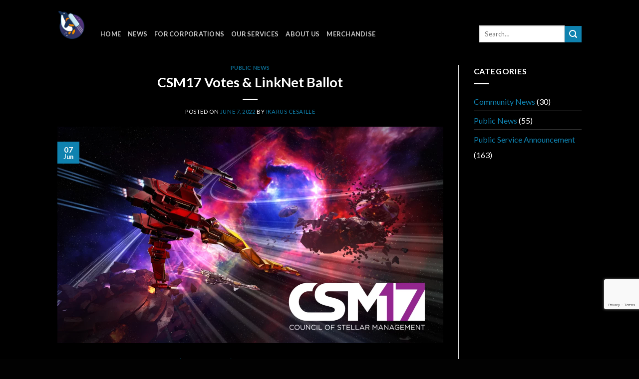

--- FILE ---
content_type: text/html; charset=UTF-8
request_url: https://eve-linknet.com/csm17-votes-linknet-ballot/
body_size: 14205
content:

<!DOCTYPE html>
<html lang="en-US" class="loading-site no-js">
<head>
	<meta charset="UTF-8" />
	<link rel="profile" href="http://gmpg.org/xfn/11" />
	<link rel="pingback" href="https://eve-linknet.com/xmlrpc.php" />

	<script>(function(html){html.className = html.className.replace(/\bno-js\b/,'js')})(document.documentElement);</script>
<title>CSM17 Votes &#038; LinkNet Ballot &#8211; EVE LinkNet</title>
<meta name="viewport" content="width=device-width, initial-scale=1, maximum-scale=1" /><link rel='dns-prefetch' href='//cdn.jsdelivr.net' />
<link rel='dns-prefetch' href='//s.w.org' />
<link rel='prefetch' href='https://eve-linknet.com/wp-content/themes/flatsome/assets/js/chunk.countup.js?ver=3.16.2' />
<link rel='prefetch' href='https://eve-linknet.com/wp-content/themes/flatsome/assets/js/chunk.sticky-sidebar.js?ver=3.16.2' />
<link rel='prefetch' href='https://eve-linknet.com/wp-content/themes/flatsome/assets/js/chunk.tooltips.js?ver=3.16.2' />
<link rel='prefetch' href='https://eve-linknet.com/wp-content/themes/flatsome/assets/js/chunk.vendors-popups.js?ver=3.16.2' />
<link rel='prefetch' href='https://eve-linknet.com/wp-content/themes/flatsome/assets/js/chunk.vendors-slider.js?ver=3.16.2' />
<link rel="alternate" type="application/rss+xml" title="EVE LinkNet &raquo; Feed" href="https://eve-linknet.com/feed/" />
<link rel="alternate" type="application/rss+xml" title="EVE LinkNet &raquo; Comments Feed" href="https://eve-linknet.com/comments/feed/" />
<link rel="alternate" type="application/rss+xml" title="EVE LinkNet &raquo; CSM17 Votes &#038; LinkNet Ballot Comments Feed" href="https://eve-linknet.com/csm17-votes-linknet-ballot/feed/" />
		<script type="text/javascript">
			window._wpemojiSettings = {"baseUrl":"https:\/\/s.w.org\/images\/core\/emoji\/11.2.0\/72x72\/","ext":".png","svgUrl":"https:\/\/s.w.org\/images\/core\/emoji\/11.2.0\/svg\/","svgExt":".svg","source":{"concatemoji":"https:\/\/eve-linknet.com\/wp-includes\/js\/wp-emoji-release.min.js?ver=5739785e495473cae9b67e7dd552fd83"}};
			!function(e,a,t){var n,r,o,i=a.createElement("canvas"),p=i.getContext&&i.getContext("2d");function s(e,t){var a=String.fromCharCode;p.clearRect(0,0,i.width,i.height),p.fillText(a.apply(this,e),0,0);e=i.toDataURL();return p.clearRect(0,0,i.width,i.height),p.fillText(a.apply(this,t),0,0),e===i.toDataURL()}function c(e){var t=a.createElement("script");t.src=e,t.defer=t.type="text/javascript",a.getElementsByTagName("head")[0].appendChild(t)}for(o=Array("flag","emoji"),t.supports={everything:!0,everythingExceptFlag:!0},r=0;r<o.length;r++)t.supports[o[r]]=function(e){if(!p||!p.fillText)return!1;switch(p.textBaseline="top",p.font="600 32px Arial",e){case"flag":return s([55356,56826,55356,56819],[55356,56826,8203,55356,56819])?!1:!s([55356,57332,56128,56423,56128,56418,56128,56421,56128,56430,56128,56423,56128,56447],[55356,57332,8203,56128,56423,8203,56128,56418,8203,56128,56421,8203,56128,56430,8203,56128,56423,8203,56128,56447]);case"emoji":return!s([55358,56760,9792,65039],[55358,56760,8203,9792,65039])}return!1}(o[r]),t.supports.everything=t.supports.everything&&t.supports[o[r]],"flag"!==o[r]&&(t.supports.everythingExceptFlag=t.supports.everythingExceptFlag&&t.supports[o[r]]);t.supports.everythingExceptFlag=t.supports.everythingExceptFlag&&!t.supports.flag,t.DOMReady=!1,t.readyCallback=function(){t.DOMReady=!0},t.supports.everything||(n=function(){t.readyCallback()},a.addEventListener?(a.addEventListener("DOMContentLoaded",n,!1),e.addEventListener("load",n,!1)):(e.attachEvent("onload",n),a.attachEvent("onreadystatechange",function(){"complete"===a.readyState&&t.readyCallback()})),(n=t.source||{}).concatemoji?c(n.concatemoji):n.wpemoji&&n.twemoji&&(c(n.twemoji),c(n.wpemoji)))}(window,document,window._wpemojiSettings);
		</script>
		<style type="text/css">
img.wp-smiley,
img.emoji {
	display: inline !important;
	border: none !important;
	box-shadow: none !important;
	height: 1em !important;
	width: 1em !important;
	margin: 0 .07em !important;
	vertical-align: -0.1em !important;
	background: none !important;
	padding: 0 !important;
}
</style>
	<link rel='stylesheet' id='wp-block-library-css'  href='https://eve-linknet.com/wp-includes/css/dist/block-library/style.min.css?ver=5739785e495473cae9b67e7dd552fd83' type='text/css' media='all' />
<link rel='stylesheet' id='contact-form-7-css'  href='https://eve-linknet.com/wp-content/plugins/contact-form-7/includes/css/styles.css?ver=5.7.7' type='text/css' media='all' />
<link rel='stylesheet' id='flatsome-main-css'  href='https://eve-linknet.com/wp-content/themes/flatsome/assets/css/flatsome.css?ver=3.16.2' type='text/css' media='all' />
<style id='flatsome-main-inline-css' type='text/css'>
@font-face {
				font-family: "fl-icons";
				font-display: block;
				src: url(https://eve-linknet.com/wp-content/themes/flatsome/assets/css/icons/fl-icons.eot?v=3.16.2);
				src:
					url(https://eve-linknet.com/wp-content/themes/flatsome/assets/css/icons/fl-icons.eot#iefix?v=3.16.2) format("embedded-opentype"),
					url(https://eve-linknet.com/wp-content/themes/flatsome/assets/css/icons/fl-icons.woff2?v=3.16.2) format("woff2"),
					url(https://eve-linknet.com/wp-content/themes/flatsome/assets/css/icons/fl-icons.ttf?v=3.16.2) format("truetype"),
					url(https://eve-linknet.com/wp-content/themes/flatsome/assets/css/icons/fl-icons.woff?v=3.16.2) format("woff"),
					url(https://eve-linknet.com/wp-content/themes/flatsome/assets/css/icons/fl-icons.svg?v=3.16.2#fl-icons) format("svg");
			}
</style>
<link rel='stylesheet' id='flatsome-style-css'  href='https://eve-linknet.com/wp-content/themes/flatsome-child/style.css?ver=3.0' type='text/css' media='all' />
<script type='text/javascript' src='https://eve-linknet.com/wp-includes/js/jquery/jquery.js?ver=1.12.4'></script>
<script type='text/javascript' src='https://eve-linknet.com/wp-includes/js/jquery/jquery-migrate.min.js?ver=1.4.1'></script>
<link rel='https://api.w.org/' href='https://eve-linknet.com/wp-json/' />
<link rel="EditURI" type="application/rsd+xml" title="RSD" href="https://eve-linknet.com/xmlrpc.php?rsd" />
<link rel="wlwmanifest" type="application/wlwmanifest+xml" href="https://eve-linknet.com/wp-includes/wlwmanifest.xml" /> 
<link rel='prev' title='CSM17 Elections' href='https://eve-linknet.com/csm17-elections/' />
<link rel='next' title='Feythabolis Evacuation, Game Over!' href='https://eve-linknet.com/feythabolis-evacuation-game-over/' />

<link rel="canonical" href="https://eve-linknet.com/csm17-votes-linknet-ballot/" />
<link rel='shortlink' href='https://eve-linknet.com/?p=20723' />
<link rel="alternate" type="application/json+oembed" href="https://eve-linknet.com/wp-json/oembed/1.0/embed?url=https%3A%2F%2Feve-linknet.com%2Fcsm17-votes-linknet-ballot%2F" />
<link rel="alternate" type="text/xml+oembed" href="https://eve-linknet.com/wp-json/oembed/1.0/embed?url=https%3A%2F%2Feve-linknet.com%2Fcsm17-votes-linknet-ballot%2F&#038;format=xml" />
<style>.bg{opacity: 0; transition: opacity 1s; -webkit-transition: opacity 1s;} .bg-loaded{opacity: 1;}</style><link rel="icon" href="https://eve-linknet.com/wp-content/uploads/2020/08/cropped-sico-logo-512x512-1-32x32.png" sizes="32x32" />
<link rel="icon" href="https://eve-linknet.com/wp-content/uploads/2020/08/cropped-sico-logo-512x512-1-192x192.png" sizes="192x192" />
<link rel="apple-touch-icon-precomposed" href="https://eve-linknet.com/wp-content/uploads/2020/08/cropped-sico-logo-512x512-1-180x180.png" />
<meta name="msapplication-TileImage" content="https://eve-linknet.com/wp-content/uploads/2020/08/cropped-sico-logo-512x512-1-270x270.png" />
<style id="custom-css" type="text/css">:root {--primary-color: #0f82af;}html{background-image: url('https://www.silentcoalition.com/wp-content/uploads/2018/05/zephyr-wallpaper.jpg');}html{background-color:#020202!important;}.sticky-add-to-cart--active, #wrapper,#main,#main.dark{background-color: #282828}.header-main{height: 100px}#logo img{max-height: 100px}#logo{width:56px;}.header-bottom{min-height: 10px}.header-top{min-height: 20px}.transparent .header-main{height: 30px}.transparent #logo img{max-height: 30px}.has-transparent + .page-title:first-of-type,.has-transparent + #main > .page-title,.has-transparent + #main > div > .page-title,.has-transparent + #main .page-header-wrapper:first-of-type .page-title{padding-top: 30px;}.header.show-on-scroll,.stuck .header-main{height:70px!important}.stuck #logo img{max-height: 70px!important}.search-form{ width: 100%;}.header-bg-color {background-color: rgba(0,0,0,0.9)}.header-bottom {background-color: #f1f1f1}.header-wrapper:not(.stuck) .header-main .header-nav{margin-top: 36px }@media (max-width: 549px) {.header-main{height: 70px}#logo img{max-height: 70px}}.blog-wrapper{background-color: #282828;}/* Color */.accordion-title.active, .has-icon-bg .icon .icon-inner,.logo a, .primary.is-underline, .primary.is-link, .badge-outline .badge-inner, .nav-outline > li.active> a,.nav-outline >li.active > a, .cart-icon strong,[data-color='primary'], .is-outline.primary{color: #0f82af;}/* Color !important */[data-text-color="primary"]{color: #0f82af!important;}/* Background Color */[data-text-bg="primary"]{background-color: #0f82af;}/* Background */.scroll-to-bullets a,.featured-title, .label-new.menu-item > a:after, .nav-pagination > li > .current,.nav-pagination > li > span:hover,.nav-pagination > li > a:hover,.has-hover:hover .badge-outline .badge-inner,button[type="submit"], .button.wc-forward:not(.checkout):not(.checkout-button), .button.submit-button, .button.primary:not(.is-outline),.featured-table .title,.is-outline:hover, .has-icon:hover .icon-label,.nav-dropdown-bold .nav-column li > a:hover, .nav-dropdown.nav-dropdown-bold > li > a:hover, .nav-dropdown-bold.dark .nav-column li > a:hover, .nav-dropdown.nav-dropdown-bold.dark > li > a:hover, .header-vertical-menu__opener ,.is-outline:hover, .tagcloud a:hover,.grid-tools a, input[type='submit']:not(.is-form), .box-badge:hover .box-text, input.button.alt,.nav-box > li > a:hover,.nav-box > li.active > a,.nav-pills > li.active > a ,.current-dropdown .cart-icon strong, .cart-icon:hover strong, .nav-line-bottom > li > a:before, .nav-line-grow > li > a:before, .nav-line > li > a:before,.banner, .header-top, .slider-nav-circle .flickity-prev-next-button:hover svg, .slider-nav-circle .flickity-prev-next-button:hover .arrow, .primary.is-outline:hover, .button.primary:not(.is-outline), input[type='submit'].primary, input[type='submit'].primary, input[type='reset'].button, input[type='button'].primary, .badge-inner{background-color: #0f82af;}/* Border */.nav-vertical.nav-tabs > li.active > a,.scroll-to-bullets a.active,.nav-pagination > li > .current,.nav-pagination > li > span:hover,.nav-pagination > li > a:hover,.has-hover:hover .badge-outline .badge-inner,.accordion-title.active,.featured-table,.is-outline:hover, .tagcloud a:hover,blockquote, .has-border, .cart-icon strong:after,.cart-icon strong,.blockUI:before, .processing:before,.loading-spin, .slider-nav-circle .flickity-prev-next-button:hover svg, .slider-nav-circle .flickity-prev-next-button:hover .arrow, .primary.is-outline:hover{border-color: #0f82af}.nav-tabs > li.active > a{border-top-color: #0f82af}.widget_shopping_cart_content .blockUI.blockOverlay:before { border-left-color: #0f82af }.woocommerce-checkout-review-order .blockUI.blockOverlay:before { border-left-color: #0f82af }/* Fill */.slider .flickity-prev-next-button:hover svg,.slider .flickity-prev-next-button:hover .arrow{fill: #0f82af;}/* Focus */.primary:focus-visible, .submit-button:focus-visible, button[type="submit"]:focus-visible { outline-color: #0f82af!important; }body{color: #ffffff}h1,h2,h3,h4,h5,h6,.heading-font{color: #ffffff;}body{font-family: Lato, sans-serif;}body {font-weight: 400;font-style: normal;}.nav > li > a {font-family: Lato, sans-serif;}.mobile-sidebar-levels-2 .nav > li > ul > li > a {font-family: Lato, sans-serif;}.nav > li > a,.mobile-sidebar-levels-2 .nav > li > ul > li > a {font-weight: 700;font-style: normal;}h1,h2,h3,h4,h5,h6,.heading-font, .off-canvas-center .nav-sidebar.nav-vertical > li > a{font-family: Lato, sans-serif;}h1,h2,h3,h4,h5,h6,.heading-font,.banner h1,.banner h2 {font-weight: 700;font-style: normal;}.alt-font{font-family: "Dancing Script", sans-serif;}a{color: #0f82af;}a:hover{color: #01b6fd;}.tagcloud a:hover{border-color: #01b6fd;background-color: #01b6fd;}.is-divider{background-color: #ffffff;}.has-equal-box-heights .box-image {padding-top: 100%;}.footer-1{background-color: #0a0a0a}.footer-2{background-color: #0f0f0f}.absolute-footer, html{background-color: #0a0a0a}.page-title-small + main .product-container > .row{padding-top:0;}button[name='update_cart'] { display: none; }.nav-vertical-fly-out > li + li {border-top-width: 1px; border-top-style: solid;}/* Custom CSS */.blog-wrapper, #wrapper, #main{background-image: url(https://www.silentcoalition.com/wp-content/uploads/2020/07/background_nebula.jpg);background-color: #000;background-repeat: repeat-y;background-attachment: fixed;background-size: cover;}.transparent #logo img{display:none !important;}footer.entry-meta {border-top: 0px solid #ddd !important;border-bottom: 1px solid #ddd !important;}.box-badge .box-text, .box-text-products {background-color: black}.label-new.menu-item > a:after{content:"New";}.label-hot.menu-item > a:after{content:"Hot";}.label-sale.menu-item > a:after{content:"Sale";}.label-popular.menu-item > a:after{content:"Popular";}</style><style id="kirki-inline-styles">/* latin-ext */
@font-face {
  font-family: 'Lato';
  font-style: normal;
  font-weight: 400;
  font-display: swap;
  src: url(https://fonts.gstatic.com/l/font?kit=S6uyw4BMUTPHjxAwWCWtFCfQ7A&skey=2d58b92a99e1c086&v=v25) format('woff');
  unicode-range: U+0100-02BA, U+02BD-02C5, U+02C7-02CC, U+02CE-02D7, U+02DD-02FF, U+0304, U+0308, U+0329, U+1D00-1DBF, U+1E00-1E9F, U+1EF2-1EFF, U+2020, U+20A0-20AB, U+20AD-20C0, U+2113, U+2C60-2C7F, U+A720-A7FF;
}
/* latin */
@font-face {
  font-family: 'Lato';
  font-style: normal;
  font-weight: 400;
  font-display: swap;
  src: url(https://fonts.gstatic.com/l/font?kit=S6uyw4BMUTPHjx4wWCWtFCc&skey=2d58b92a99e1c086&v=v25) format('woff');
  unicode-range: U+0000-00FF, U+0131, U+0152-0153, U+02BB-02BC, U+02C6, U+02DA, U+02DC, U+0304, U+0308, U+0329, U+2000-206F, U+20AC, U+2122, U+2191, U+2193, U+2212, U+2215, U+FEFF, U+FFFD;
}
/* latin-ext */
@font-face {
  font-family: 'Lato';
  font-style: normal;
  font-weight: 700;
  font-display: swap;
  src: url(https://fonts.gstatic.com/l/font?kit=S6u9w4BMUTPHh6UVSwaPHw3q5d0N7w&skey=3480a19627739c0d&v=v25) format('woff');
  unicode-range: U+0100-02BA, U+02BD-02C5, U+02C7-02CC, U+02CE-02D7, U+02DD-02FF, U+0304, U+0308, U+0329, U+1D00-1DBF, U+1E00-1E9F, U+1EF2-1EFF, U+2020, U+20A0-20AB, U+20AD-20C0, U+2113, U+2C60-2C7F, U+A720-A7FF;
}
/* latin */
@font-face {
  font-family: 'Lato';
  font-style: normal;
  font-weight: 700;
  font-display: swap;
  src: url(https://fonts.gstatic.com/l/font?kit=S6u9w4BMUTPHh6UVSwiPHw3q5d0&skey=3480a19627739c0d&v=v25) format('woff');
  unicode-range: U+0000-00FF, U+0131, U+0152-0153, U+02BB-02BC, U+02C6, U+02DA, U+02DC, U+0304, U+0308, U+0329, U+2000-206F, U+20AC, U+2122, U+2191, U+2193, U+2212, U+2215, U+FEFF, U+FFFD;
}/* vietnamese */
@font-face {
  font-family: 'Dancing Script';
  font-style: normal;
  font-weight: 400;
  font-display: swap;
  src: url(https://fonts.gstatic.com/l/font?kit=If2cXTr6YS-zF4S-kcSWSVi_sxjsohD9F50Ruu7BMSo3Rep6hNX6pmRMjLo&skey=c89f400061e5d0a8&v=v29) format('woff');
  unicode-range: U+0102-0103, U+0110-0111, U+0128-0129, U+0168-0169, U+01A0-01A1, U+01AF-01B0, U+0300-0301, U+0303-0304, U+0308-0309, U+0323, U+0329, U+1EA0-1EF9, U+20AB;
}
/* latin-ext */
@font-face {
  font-family: 'Dancing Script';
  font-style: normal;
  font-weight: 400;
  font-display: swap;
  src: url(https://fonts.gstatic.com/l/font?kit=If2cXTr6YS-zF4S-kcSWSVi_sxjsohD9F50Ruu7BMSo3ROp6hNX6pmRMjLo&skey=c89f400061e5d0a8&v=v29) format('woff');
  unicode-range: U+0100-02BA, U+02BD-02C5, U+02C7-02CC, U+02CE-02D7, U+02DD-02FF, U+0304, U+0308, U+0329, U+1D00-1DBF, U+1E00-1E9F, U+1EF2-1EFF, U+2020, U+20A0-20AB, U+20AD-20C0, U+2113, U+2C60-2C7F, U+A720-A7FF;
}
/* latin */
@font-face {
  font-family: 'Dancing Script';
  font-style: normal;
  font-weight: 400;
  font-display: swap;
  src: url(https://fonts.gstatic.com/l/font?kit=If2cXTr6YS-zF4S-kcSWSVi_sxjsohD9F50Ruu7BMSo3Sup6hNX6pmRM&skey=c89f400061e5d0a8&v=v29) format('woff');
  unicode-range: U+0000-00FF, U+0131, U+0152-0153, U+02BB-02BC, U+02C6, U+02DA, U+02DC, U+0304, U+0308, U+0329, U+2000-206F, U+20AC, U+2122, U+2191, U+2193, U+2212, U+2215, U+FEFF, U+FFFD;
}</style></head>

<body class="post-template-default single single-post postid-20723 single-format-standard full-width lightbox nav-dropdown-has-arrow nav-dropdown-has-shadow nav-dropdown-has-border">


<a class="skip-link screen-reader-text" href="#main">Skip to content</a>

<div id="wrapper">

	
	<header id="header" class="header has-sticky sticky-jump">
		<div class="header-wrapper">
			<div id="masthead" class="header-main nav-dark">
      <div class="header-inner flex-row container logo-left medium-logo-center" role="navigation">

          <!-- Logo -->
          <div id="logo" class="flex-col logo">
            
<!-- Header logo -->
<a href="https://eve-linknet.com/" title="EVE LinkNet - LinkNet community for EVE Online" rel="home">
		<img width="512" height="512" src="https://eve-linknet.com/wp-content/uploads/2020/08/sico-logo-512x512-1.png" class="header_logo header-logo" alt="EVE LinkNet"/><img  width="512" height="512" src="https://eve-linknet.com/wp-content/uploads/2020/08/sico-logo-512x512-1.png" class="header-logo-dark" alt="EVE LinkNet"/></a>
          </div>

          <!-- Mobile Left Elements -->
          <div class="flex-col show-for-medium flex-left">
            <ul class="mobile-nav nav nav-left ">
              <li class="nav-icon has-icon">
  		<a href="#" data-open="#main-menu" data-pos="left" data-bg="main-menu-overlay" data-color="" class="is-small" aria-label="Menu" aria-controls="main-menu" aria-expanded="false">

		  <i class="icon-menu" ></i>
		  		</a>
	</li>
            </ul>
          </div>

          <!-- Left Elements -->
          <div class="flex-col hide-for-medium flex-left
            flex-grow">
            <ul class="header-nav header-nav-main nav nav-left  nav-uppercase" >
              <li id="menu-item-18409" class="menu-item menu-item-type-post_type menu-item-object-page menu-item-home menu-item-18409 menu-item-design-default"><a href="https://eve-linknet.com/" class="nav-top-link">Home</a></li>
<li id="menu-item-403" class="menu-item menu-item-type-post_type menu-item-object-page current_page_parent menu-item-403 menu-item-design-default"><a href="https://eve-linknet.com/news/" class="nav-top-link">News</a></li>
<li id="menu-item-18392" class="menu-item menu-item-type-post_type menu-item-object-page menu-item-18392 menu-item-design-default"><a href="https://eve-linknet.com/corporate/" class="nav-top-link">For corporations</a></li>
<li id="menu-item-429" class="nmr-logged-out menu-item menu-item-type-post_type menu-item-object-page menu-item-429 menu-item-design-default"><a href="https://eve-linknet.com/help-center-public/" class="nav-top-link">Our Services</a></li>
<li id="menu-item-424" class="nmr-logged-in menu-item menu-item-type-post_type menu-item-object-page menu-item-424 menu-item-design-default"><a href="https://eve-linknet.com/about-us/" class="nav-top-link">About Us</a></li>
<li id="menu-item-17478" class="menu-item menu-item-type-custom menu-item-object-custom menu-item-17478 menu-item-design-default"><a href="https://eve-linknet.myspreadshop.com" class="nav-top-link">Merchandise</a></li>
            </ul>
          </div>

          <!-- Right Elements -->
          <div class="flex-col hide-for-medium flex-right">
            <ul class="header-nav header-nav-main nav nav-right  nav-uppercase">
              <li class="header-search-form search-form html relative has-icon">
	<div class="header-search-form-wrapper">
		<div class="searchform-wrapper ux-search-box relative is-normal"><form method="get" class="searchform" action="https://eve-linknet.com/" role="search">
		<div class="flex-row relative">
			<div class="flex-col flex-grow">
	   	   <input type="search" class="search-field mb-0" name="s" value="" id="s" placeholder="Search&hellip;" />
			</div>
			<div class="flex-col">
				<button type="submit" class="ux-search-submit submit-button secondary button icon mb-0" aria-label="Submit">
					<i class="icon-search" ></i>				</button>
			</div>
		</div>
    <div class="live-search-results text-left z-top"></div>
</form>
</div>	</div>
</li>
            </ul>
          </div>

          <!-- Mobile Right Elements -->
          <div class="flex-col show-for-medium flex-right">
            <ul class="mobile-nav nav nav-right ">
                          </ul>
          </div>

      </div>

            <div class="container"><div class="top-divider full-width"></div></div>
      </div>

<div class="header-bg-container fill"><div class="header-bg-image fill"></div><div class="header-bg-color fill"></div></div>		</div>
	</header>

	
	<main id="main" class="">

<div id="content" class="blog-wrapper blog-single page-wrapper">
	

<div class="row row-large row-divided ">

	<div class="large-9 col">
		


<article id="post-20723" class="post-20723 post type-post status-publish format-standard has-post-thumbnail hentry category-public-posts">
	<div class="article-inner ">
		<header class="entry-header">
	<div class="entry-header-text entry-header-text-top text-center">
		<h6 class="entry-category is-xsmall"><a href="https://eve-linknet.com/category/public-posts/" rel="category tag">Public News</a></h6><h1 class="entry-title">CSM17 Votes &#038; LinkNet Ballot</h1><div class="entry-divider is-divider small"></div>
	<div class="entry-meta uppercase is-xsmall">
		<span class="posted-on">Posted on <a href="https://eve-linknet.com/csm17-votes-linknet-ballot/" rel="bookmark"><time class="entry-date published" datetime="2022-06-07T04:56:11+00:00">June 7, 2022</time><time class="updated" datetime="2022-06-07T11:23:18+00:00">June 7, 2022</time></a></span><span class="byline"> by <span class="meta-author vcard"><a class="url fn n" href="https://eve-linknet.com/author/ikarus_cesaille_1/">Ikarus Cesaille</a></span></span>	</div>
	</div>
						<div class="entry-image relative">
				<a href="https://eve-linknet.com/csm17-votes-linknet-ballot/">
    <img width="1020" height="574" src="https://eve-linknet.com/wp-content/uploads/2022/06/csm17-1400x788.webp" class="attachment-large size-large wp-post-image" alt="" srcset="https://eve-linknet.com/wp-content/uploads/2022/06/csm17-1400x788.webp 1400w, https://eve-linknet.com/wp-content/uploads/2022/06/csm17-711x400.webp 711w, https://eve-linknet.com/wp-content/uploads/2022/06/csm17-768x432.webp 768w, https://eve-linknet.com/wp-content/uploads/2022/06/csm17-1536x864.webp 1536w, https://eve-linknet.com/wp-content/uploads/2022/06/csm17-600x338.webp 600w" sizes="(max-width: 1020px) 100vw, 1020px" /></a>
				<div class="badge absolute top post-date badge-square">
	<div class="badge-inner">
		<span class="post-date-day">07</span><br>
		<span class="post-date-month is-small">Jun</span>
	</div>
</div>
			</div>
			</header>
		<div class="entry-content single-page">

	
<p>Voting link: <a href="https://community.eveonline.com/community/csm/vote/">Vote &#8211; EVE Community (eveonline.com)</a></p>



<p>Voting for the CSM members will start today! Voting period will be open from downtime today until 14th of June, exactly one week.</p>



<p>Players with omega accounts older than 60 days will be able to vote for their favourite candidates to CSM who will represent the player base to the game developers for the next year. <strong>You should vote with each of your omega account and make sure you fill in all 10 candidates on your list!</strong></p>



<p>You will be given the option to give a vote for a total of 10 candidates. The higher on your ballot the candidate is listed the more weight the vote has. So you should put your favourite candidates ranked from 1 to 10 with the most favourite as number 1.</p>



<p>The voting system takes advantage of a&nbsp;<a href="https://www.youtube.com/watch?v=7xhQITrudjs&amp;ab_channel=CharlesDobsonCharlesDobson">STV voting system</a>&nbsp;so it means each of your 10 ballot spots will matter, fill out your ballot!</p>



<h3>LinkNet Recommended Ballot</h3>



<p>This year we have one player from our own community running for CSM. </p>



<p>We offer you the recommended voting ballot that you can use to vote with. This ballot includes players with similar goals and ideas that we have as a LinkNet community and that we think will have a good overall representation to CCP cross multiple different areas of EVE.</p>



<p>Like always we do not dictate who you vote to but we ask you to vote. You may use our ballot if you feel like supporting players with similar goals as our community, you can mix up our ballot with your personal preferences or you can vote for whoever you want. <strong>What counts is that you vote and that you vote for all 10 spots. </strong></p>



<p>All players in our ballot have knowledge of their own area and will be an excellent addition to CSM. While CSM is also political we do not care what entity our ballot candidates belongs to as long as we think that they will make overall good for EVE.</p>



<p>Our official ballot stands as:</p>



<figure class="wp-block-table"><table><tbody><tr><td><strong>Spot</strong></td><td><strong>Name</strong></td><td><strong>Strenght</strong></td></tr><tr><td>1</td><td>Kshal Aideron</td><td>LinkNet Candidate. Newbro education, PVE / Incursions, NPSI</td></tr><tr><td>2</td><td>Steve Ronuken</td><td>ESI &amp; 3rd party tools dev, HS industrial</td></tr><tr><td>3</td><td>Keacte</td><td>New players, NPSI, Community gameplay</td></tr><tr><td>4</td><td>Phantomite</td><td>PVP small and mid scale and income generation in Low sec faction warfare</td></tr><tr><td>5</td><td>Arsia Elkin</td><td>Faction Warfare</td></tr><tr><td>6</td><td>Angry Mustache</td><td>Data analysis, industry and market</td></tr><tr><td>7</td><td>Hyprviper1</td><td>Small group promotion and alliance mechanisms</td></tr><tr><td>8</td><td>Torvald Uruz</td><td>Abyssal Deadspace, Faction Warfare, Community building</td></tr><tr><td>9</td><td>Mark Resurrectus</td><td>Wormholes</td></tr><tr><td>10</td><td>Kenneth Feld</td><td>Industry, EVE economy and fixing ESS</td></tr></tbody></table></figure>

	
	<div class="blog-share text-center"><div class="is-divider medium"></div><div class="social-icons share-icons share-row relative" ></div></div></div>

	<footer class="entry-meta text-center">
		This entry was posted in <a href="https://eve-linknet.com/category/public-posts/" rel="category tag">Public News</a>. Bookmark the <a href="https://eve-linknet.com/csm17-votes-linknet-ballot/" title="Permalink to CSM17 Votes &#038; LinkNet Ballot" rel="bookmark">permalink</a>.	</footer>

	<div class="entry-author author-box">
		<div class="flex-row align-top">
			<div class="flex-col mr circle">
				<div class="blog-author-image">
					<img alt='' src='https://secure.gravatar.com/avatar/8f82065a332f054649229b8557d15807?s=90&#038;d=mm&#038;r=g' srcset='https://secure.gravatar.com/avatar/8f82065a332f054649229b8557d15807?s=180&#038;d=mm&#038;r=g 2x' class='avatar avatar-90 photo' height='90' width='90' />				</div>
			</div>
			<div class="flex-col flex-grow">
				<h5 class="author-name uppercase pt-half">
					Ikarus Cesaille				</h5>
				<p class="author-desc small"></p>
			</div>
		</div>
	</div>

        <nav role="navigation" id="nav-below" class="navigation-post">
	<div class="flex-row next-prev-nav bt bb">
		<div class="flex-col flex-grow nav-prev text-left">
			    <div class="nav-previous"><a href="https://eve-linknet.com/csm17-elections/" rel="prev"><span class="hide-for-small"><i class="icon-angle-left" ></i></span> CSM17 Elections</a></div>
		</div>
		<div class="flex-col flex-grow nav-next text-right">
			    <div class="nav-next"><a href="https://eve-linknet.com/feythabolis-evacuation-game-over/" rel="next">Feythabolis Evacuation, Game Over! <span class="hide-for-small"><i class="icon-angle-right" ></i></span></a></div>		</div>
	</div>

	    </nav>

    	</div>
</article>




<div id="comments" class="comments-area">

	
	
	
		<div id="respond" class="comment-respond">
		<h3 id="reply-title" class="comment-reply-title">Leave a Reply <small><a rel="nofollow" id="cancel-comment-reply-link" href="/csm17-votes-linknet-ballot/#respond" style="display:none;">Cancel reply</a></small></h3><p class="must-log-in">You must be <a href="https://eve-linknet.com/wp-login.php?redirect_to=https%3A%2F%2Feve-linknet.com%2Fcsm17-votes-linknet-ballot%2F">logged in</a> to post a comment.</p>	</div><!-- #respond -->
	
</div>
	</div>
	<div class="post-sidebar large-3 col">
		<div class="is-sticky-column"><div class="is-sticky-column__inner">		<div id="secondary" class="widget-area " role="complementary">
		<aside id="categories-16" class="widget widget_categories"><span class="widget-title "><span>Categories</span></span><div class="is-divider small"></div>		<ul>
				<li class="cat-item cat-item-2346"><a href="https://eve-linknet.com/category/announcement/" >Community News</a> (30)
</li>
	<li class="cat-item cat-item-1907"><a href="https://eve-linknet.com/category/public-posts/" >Public News</a> (55)
</li>
	<li class="cat-item cat-item-1906"><a href="https://eve-linknet.com/category/psa/" >Public Service Announcement</a> (163)
</li>
		</ul>
			</aside><aside id="custom_html-8" class="widget_text widget widget_custom_html"><div class="textwidget custom-html-widget"><iframe src="https://discordapp.com/widget?id=230672980814987264&theme=dark" width="350" height="500" allowtransparency="true" frameborder="0"></iframe></div></aside>
		<aside id="block_widget-7" class="widget block_widget">
		
		<div class="row" style="max-width:250px" id="row-33987766">


	<div id="col-381915120" class="col small-12 large-12"  >
				<div class="col-inner"  >
			
			


  <div class="banner has-hover" id="banner-843231417">
          <div class="banner-inner fill">
        <div class="banner-bg fill" >
            <div class="bg fill bg-fill "></div>
                                    
                    </div>
		
        <div class="banner-layers container">
            <div class="fill banner-link"></div>            

   <div id="text-box-1417748116" class="text-box banner-layer x50 md-x50 lg-x50 y10 md-y10 lg-y10 res-text">
                                <div class="text-box-content text dark">
              
              <div class="text-inner text-center">
                  

<div class="container section-title-container" ><h1 class="section-title section-title-center"><b></b><span class="section-title-main" >coalition wiki</span><b></b></h1></div>


              </div>
           </div>
                            
<style>
#text-box-1417748116 {
  width: 83%;
}
#text-box-1417748116 .text-box-content {
  font-size: 100%;
}
</style>
    </div>
 
	<div class="img has-hover x50 md-x50 lg-x50 y50 md-y50 lg-y50" id="image_210205359">
								<div class="img-inner dark" >
			<img width="1020" height="486" src="https://eve-linknet.com/wp-content/uploads/2020/07/wiki.js-logo-1400x667.png" class="attachment-large size-large" alt="" srcset="https://eve-linknet.com/wp-content/uploads/2020/07/wiki.js-logo-1400x667.png 1400w, https://eve-linknet.com/wp-content/uploads/2020/07/wiki.js-logo-800x381.png 800w, https://eve-linknet.com/wp-content/uploads/2020/07/wiki.js-logo-768x366.png 768w, https://eve-linknet.com/wp-content/uploads/2020/07/wiki.js-logo-1536x731.png 1536w, https://eve-linknet.com/wp-content/uploads/2020/07/wiki.js-logo-600x286.png 600w" sizes="(max-width: 1020px) 100vw, 1020px" />						
					</div>
								
<style>
#image_210205359 {
  width: 76%;
}
</style>
	</div>
	

   <div id="text-box-668736438" class="text-box banner-layer x50 md-x50 lg-x50 y90 md-y90 lg-y90 res-text">
                                <div class="text-box-content text dark">
              
              <div class="text-inner text-center">
                  

<a href="https://wiki.silentcoalition.com/" target="_self" class="button white is-outline"  style="border-radius:99px;">
    <span>enter the wiki</span>
  </a>



              </div>
           </div>
                            
<style>
#text-box-668736438 {
  width: 100%;
}
#text-box-668736438 .text-box-content {
  font-size: 179%;
}
</style>
    </div>
 

        </div>
      </div>

            
<style>
#banner-843231417 {
  padding-top: 273px;
}
#banner-843231417 .bg.bg-loaded {
  background-image: url(https://eve-linknet.com/wp-content/uploads/2018/11/nebula2-1280x800.jpg);
}
#banner-843231417 .bg {
  background-position: 76% 59%;
}
#banner-843231417 .ux-shape-divider--top svg {
  height: 150px;
  --divider-top-width: 100%;
}
#banner-843231417 .ux-shape-divider--bottom svg {
  height: 150px;
  --divider-width: 100%;
}
</style>
  </div>



		</div>
					</div>

	

</div>
		</aside>
		</div>
		</div></div>	</div>
</div>

</div>


</main>

<footer id="footer" class="footer-wrapper">

	
<!-- FOOTER 1 -->

<!-- FOOTER 2 -->
<div class="footer-widgets footer footer-2 dark">
		<div class="row dark large-columns-4 mb-0">
	   		
		<div id="block_widget-2" class="col pb-0 widget block_widget">
		<span class="widget-title">About us</span><div class="is-divider small"></div>
		The EVE LinkNet community is a fictional community inside the EVE Online MMO Game. All persons and information on this page are directly meant to be used only for gaming purposes.
		</div>
				<div id="recent-posts-9" class="col pb-0 widget widget_recent_entries">		<span class="widget-title">Recent Posts</span><div class="is-divider small"></div>		<ul>
											<li>
					<a href="https://eve-linknet.com/not-so-cute-after-all/">Not so cute after all!</a>
									</li>
											<li>
					<a href="https://eve-linknet.com/linknet-open-null-province-onp-providence-is-now-open-for-business/">LinkNet Open Null Province [ONP]: Providence is now open for business!</a>
									</li>
											<li>
					<a href="https://eve-linknet.com/linknet-sovereignty-return-of-the-nullsec-all-pilots-needed/">LinkNet Sovereignty, return of the NullSec &#8211; All pilots needed!</a>
									</li>
											<li>
					<a href="https://eve-linknet.com/status-of-linknet-hs-moon-mining-how-do-we-improve-it/">Status of LinkNet HS moon mining, how do we improve it?</a>
									</li>
											<li>
					<a href="https://eve-linknet.com/linknet-sovereignty-adventure-2022-recap/">LinkNet Sovereignty Adventure 2022 Recap</a>
									</li>
					</ul>
		</div><div id="custom_html-10" class="widget_text col pb-0 widget widget_custom_html"><span class="widget-title">Contact</span><div class="is-divider small"></div><div class="textwidget custom-html-widget">Ikarus Cesaille<br>
contact@eve-linknet.com<br>
<a href="https://discord.gg/R4dFYbX">Discord</a></div></div><div id="custom_html-5" class="widget_text col pb-0 widget widget_custom_html"><div class="textwidget custom-html-widget"><a href="/privacy-policy/">Privacy Policy</a><br>
<a href="https://wiki.eve-linknet.com/en/community/rules-and-requirements">Coalition Rules</a></div></div>
		<div id="block_widget-5" class="col pb-0 widget block_widget">
		<span class="widget-title">О НАС</span><div class="is-divider small"></div>
		Silent Coalition - внутригровая функциональная коалиция MMO игры EVE Online. Вся информация на этой странице предназначена для использования только в игровых целях.
		</div>
				<div id="recent-posts-11" class="col pb-0 widget widget_recent_entries">		<span class="widget-title">ПОСЛЕДНИЕ СООБЩЕНИЯ</span><div class="is-divider small"></div>		<ul>
											<li>
					<a href="https://eve-linknet.com/not-so-cute-after-all/">Not so cute after all!</a>
									</li>
											<li>
					<a href="https://eve-linknet.com/linknet-open-null-province-onp-providence-is-now-open-for-business/">LinkNet Open Null Province [ONP]: Providence is now open for business!</a>
									</li>
											<li>
					<a href="https://eve-linknet.com/linknet-sovereignty-return-of-the-nullsec-all-pilots-needed/">LinkNet Sovereignty, return of the NullSec &#8211; All pilots needed!</a>
									</li>
											<li>
					<a href="https://eve-linknet.com/status-of-linknet-hs-moon-mining-how-do-we-improve-it/">Status of LinkNet HS moon mining, how do we improve it?</a>
									</li>
											<li>
					<a href="https://eve-linknet.com/linknet-sovereignty-adventure-2022-recap/">LinkNet Sovereignty Adventure 2022 Recap</a>
									</li>
					</ul>
		</div><div id="custom_html-7" class="widget_text col pb-0 widget widget_custom_html"><div class="textwidget custom-html-widget"><a href="/privacy-policy/">Политика конфиденциальности</a><br>
<a href="/sico-rules-structure">Правила коалиции</a></div></div>		</div>
</div>



<div class="absolute-footer dark medium-text-center small-text-center">
  <div class="container clearfix">

    
    <div class="footer-primary pull-left">
            <div class="copyright-footer">
        EVE Online and the EVE logo are the registered trademarks of CCP hf. All rights are reserved worldwide. All other trademarks are the property of their respective owners. EVE Online, the EVE logo, EVE and all associated logos and designs are the intellectual property of CCP hf. All artwork, screenshots, characters, vehicles, storylines, world facts or other recognizable features of the intellectual property relating to these trademarks are likewise the intellectual property of CCP hf. CCP hf. has granted permission to www.silentcoalition.com to use EVE Online and all associated logos and designs for promotional and information purposes on its website but does not endorse, and is not in any way affiliated with, www.silentcoalition.com. CCP is in no way responsible for the content on or functioning of this website, nor can it be liable for any damage arising from the use of this website.      </div>
          </div>
  </div>
</div>

<a href="#top" class="back-to-top button icon invert plain fixed bottom z-1 is-outline hide-for-medium circle" id="top-link" aria-label="Go to top"><i class="icon-angle-up" ></i></a>

</footer>

</div>

<div id="main-menu" class="mobile-sidebar no-scrollbar mfp-hide">

	
	<div class="sidebar-menu no-scrollbar ">

		
					<ul class="nav nav-sidebar nav-vertical nav-uppercase" data-tab="1">
				<li class="header-search-form search-form html relative has-icon">
	<div class="header-search-form-wrapper">
		<div class="searchform-wrapper ux-search-box relative is-normal"><form method="get" class="searchform" action="https://eve-linknet.com/" role="search">
		<div class="flex-row relative">
			<div class="flex-col flex-grow">
	   	   <input type="search" class="search-field mb-0" name="s" value="" id="s" placeholder="Search&hellip;" />
			</div>
			<div class="flex-col">
				<button type="submit" class="ux-search-submit submit-button secondary button icon mb-0" aria-label="Submit">
					<i class="icon-search" ></i>				</button>
			</div>
		</div>
    <div class="live-search-results text-left z-top"></div>
</form>
</div>	</div>
</li>
<li class="menu-item menu-item-type-post_type menu-item-object-page menu-item-home menu-item-18409"><a href="https://eve-linknet.com/">Home</a></li>
<li class="menu-item menu-item-type-post_type menu-item-object-page current_page_parent menu-item-403"><a href="https://eve-linknet.com/news/">News</a></li>
<li class="menu-item menu-item-type-post_type menu-item-object-page menu-item-18392"><a href="https://eve-linknet.com/corporate/">For corporations</a></li>
<li class="nmr-logged-out menu-item menu-item-type-post_type menu-item-object-page menu-item-429"><a href="https://eve-linknet.com/help-center-public/">Our Services</a></li>
<li class="nmr-logged-in menu-item menu-item-type-post_type menu-item-object-page menu-item-424"><a href="https://eve-linknet.com/about-us/">About Us</a></li>
<li class="menu-item menu-item-type-custom menu-item-object-custom menu-item-17478"><a href="https://eve-linknet.myspreadshop.com">Merchandise</a></li>
WooCommerce not Found<li class="html custom html_topbar_right"><a href="https://auth.silentcoalition.com">Register</a></li>			</ul>
		
		
	</div>

	
</div>
<script type='text/javascript' src='https://eve-linknet.com/wp-content/plugins/contact-form-7/includes/swv/js/index.js?ver=5.7.7'></script>
<script type='text/javascript'>
/* <![CDATA[ */
var wpcf7 = {"api":{"root":"https:\/\/eve-linknet.com\/wp-json\/","namespace":"contact-form-7\/v1"}};
/* ]]> */
</script>
<script type='text/javascript' src='https://eve-linknet.com/wp-content/plugins/contact-form-7/includes/js/index.js?ver=5.7.7'></script>
<script type='text/javascript' src='https://eve-linknet.com/wp-content/themes/flatsome/inc/extensions/flatsome-live-search/flatsome-live-search.js?ver=3.16.2'></script>
<script type='text/javascript' src='https://www.google.com/recaptcha/api.js?render=6Lc9Z4EUAAAAAJM-SwWxib_c9ZYiYXh_1lS8ehyN&#038;ver=3.0'></script>
<script type='text/javascript' src='https://eve-linknet.com/wp-includes/js/dist/vendor/wp-polyfill.min.js?ver=7.0.0'></script>
<script type='text/javascript'>
( 'fetch' in window ) || document.write( '<script src="https://eve-linknet.com/wp-includes/js/dist/vendor/wp-polyfill-fetch.min.js?ver=3.0.0"></scr' + 'ipt>' );( document.contains ) || document.write( '<script src="https://eve-linknet.com/wp-includes/js/dist/vendor/wp-polyfill-node-contains.min.js?ver=3.26.0-0"></scr' + 'ipt>' );( window.FormData && window.FormData.prototype.keys ) || document.write( '<script src="https://eve-linknet.com/wp-includes/js/dist/vendor/wp-polyfill-formdata.min.js?ver=3.0.12"></scr' + 'ipt>' );( Element.prototype.matches && Element.prototype.closest ) || document.write( '<script src="https://eve-linknet.com/wp-includes/js/dist/vendor/wp-polyfill-element-closest.min.js?ver=2.0.2"></scr' + 'ipt>' );
</script>
<script type='text/javascript'>
/* <![CDATA[ */
var wpcf7_recaptcha = {"sitekey":"6Lc9Z4EUAAAAAJM-SwWxib_c9ZYiYXh_1lS8ehyN","actions":{"homepage":"homepage","contactform":"contactform"}};
/* ]]> */
</script>
<script type='text/javascript' src='https://eve-linknet.com/wp-content/plugins/contact-form-7/modules/recaptcha/index.js?ver=5.7.7'></script>
<script type='text/javascript' src='https://eve-linknet.com/wp-includes/js/hoverIntent.min.js?ver=1.8.1'></script>
<script type='text/javascript'>
/* <![CDATA[ */
var flatsomeVars = {"theme":{"version":"3.16.2"},"ajaxurl":"https:\/\/eve-linknet.com\/wp-admin\/admin-ajax.php","rtl":"","sticky_height":"70","assets_url":"https:\/\/eve-linknet.com\/wp-content\/themes\/flatsome\/assets\/js\/","lightbox":{"close_markup":"<button title=\"%title%\" type=\"button\" class=\"mfp-close\"><svg xmlns=\"http:\/\/www.w3.org\/2000\/svg\" width=\"28\" height=\"28\" viewBox=\"0 0 24 24\" fill=\"none\" stroke=\"currentColor\" stroke-width=\"2\" stroke-linecap=\"round\" stroke-linejoin=\"round\" class=\"feather feather-x\"><line x1=\"18\" y1=\"6\" x2=\"6\" y2=\"18\"><\/line><line x1=\"6\" y1=\"6\" x2=\"18\" y2=\"18\"><\/line><\/svg><\/button>","close_btn_inside":false},"user":{"can_edit_pages":false},"i18n":{"mainMenu":"Main Menu","toggleButton":"Toggle"},"options":{"cookie_notice_version":"1","swatches_layout":false,"swatches_box_select_event":false,"swatches_box_behavior_selected":false,"swatches_box_update_urls":"1","swatches_box_reset":false,"swatches_box_reset_extent":false,"swatches_box_reset_time":300,"search_result_latency":"0"}};
/* ]]> */
</script>
<script type='text/javascript' src='https://eve-linknet.com/wp-content/themes/flatsome/assets/js/flatsome.js?ver=fcf0c1642621a86609ed4ca283f0db68'></script>
<script type='text/javascript' src='https://eve-linknet.com/wp-includes/js/comment-reply.min.js?ver=5739785e495473cae9b67e7dd552fd83'></script>
<!--[if IE]>
<script type='text/javascript' src='https://cdn.jsdelivr.net/npm/intersection-observer-polyfill@0.1.0/dist/IntersectionObserver.js?ver=0.1.0'></script>
<![endif]-->
<script type='text/javascript' src='https://eve-linknet.com/wp-includes/js/wp-embed.min.js?ver=5739785e495473cae9b67e7dd552fd83'></script>

</body>
</html>


--- FILE ---
content_type: text/html; charset=utf-8
request_url: https://www.google.com/recaptcha/api2/anchor?ar=1&k=6Lc9Z4EUAAAAAJM-SwWxib_c9ZYiYXh_1lS8ehyN&co=aHR0cHM6Ly9ldmUtbGlua25ldC5jb206NDQz&hl=en&v=N67nZn4AqZkNcbeMu4prBgzg&size=invisible&anchor-ms=20000&execute-ms=30000&cb=8qbc7ypfjg7j
body_size: 48637
content:
<!DOCTYPE HTML><html dir="ltr" lang="en"><head><meta http-equiv="Content-Type" content="text/html; charset=UTF-8">
<meta http-equiv="X-UA-Compatible" content="IE=edge">
<title>reCAPTCHA</title>
<style type="text/css">
/* cyrillic-ext */
@font-face {
  font-family: 'Roboto';
  font-style: normal;
  font-weight: 400;
  font-stretch: 100%;
  src: url(//fonts.gstatic.com/s/roboto/v48/KFO7CnqEu92Fr1ME7kSn66aGLdTylUAMa3GUBHMdazTgWw.woff2) format('woff2');
  unicode-range: U+0460-052F, U+1C80-1C8A, U+20B4, U+2DE0-2DFF, U+A640-A69F, U+FE2E-FE2F;
}
/* cyrillic */
@font-face {
  font-family: 'Roboto';
  font-style: normal;
  font-weight: 400;
  font-stretch: 100%;
  src: url(//fonts.gstatic.com/s/roboto/v48/KFO7CnqEu92Fr1ME7kSn66aGLdTylUAMa3iUBHMdazTgWw.woff2) format('woff2');
  unicode-range: U+0301, U+0400-045F, U+0490-0491, U+04B0-04B1, U+2116;
}
/* greek-ext */
@font-face {
  font-family: 'Roboto';
  font-style: normal;
  font-weight: 400;
  font-stretch: 100%;
  src: url(//fonts.gstatic.com/s/roboto/v48/KFO7CnqEu92Fr1ME7kSn66aGLdTylUAMa3CUBHMdazTgWw.woff2) format('woff2');
  unicode-range: U+1F00-1FFF;
}
/* greek */
@font-face {
  font-family: 'Roboto';
  font-style: normal;
  font-weight: 400;
  font-stretch: 100%;
  src: url(//fonts.gstatic.com/s/roboto/v48/KFO7CnqEu92Fr1ME7kSn66aGLdTylUAMa3-UBHMdazTgWw.woff2) format('woff2');
  unicode-range: U+0370-0377, U+037A-037F, U+0384-038A, U+038C, U+038E-03A1, U+03A3-03FF;
}
/* math */
@font-face {
  font-family: 'Roboto';
  font-style: normal;
  font-weight: 400;
  font-stretch: 100%;
  src: url(//fonts.gstatic.com/s/roboto/v48/KFO7CnqEu92Fr1ME7kSn66aGLdTylUAMawCUBHMdazTgWw.woff2) format('woff2');
  unicode-range: U+0302-0303, U+0305, U+0307-0308, U+0310, U+0312, U+0315, U+031A, U+0326-0327, U+032C, U+032F-0330, U+0332-0333, U+0338, U+033A, U+0346, U+034D, U+0391-03A1, U+03A3-03A9, U+03B1-03C9, U+03D1, U+03D5-03D6, U+03F0-03F1, U+03F4-03F5, U+2016-2017, U+2034-2038, U+203C, U+2040, U+2043, U+2047, U+2050, U+2057, U+205F, U+2070-2071, U+2074-208E, U+2090-209C, U+20D0-20DC, U+20E1, U+20E5-20EF, U+2100-2112, U+2114-2115, U+2117-2121, U+2123-214F, U+2190, U+2192, U+2194-21AE, U+21B0-21E5, U+21F1-21F2, U+21F4-2211, U+2213-2214, U+2216-22FF, U+2308-230B, U+2310, U+2319, U+231C-2321, U+2336-237A, U+237C, U+2395, U+239B-23B7, U+23D0, U+23DC-23E1, U+2474-2475, U+25AF, U+25B3, U+25B7, U+25BD, U+25C1, U+25CA, U+25CC, U+25FB, U+266D-266F, U+27C0-27FF, U+2900-2AFF, U+2B0E-2B11, U+2B30-2B4C, U+2BFE, U+3030, U+FF5B, U+FF5D, U+1D400-1D7FF, U+1EE00-1EEFF;
}
/* symbols */
@font-face {
  font-family: 'Roboto';
  font-style: normal;
  font-weight: 400;
  font-stretch: 100%;
  src: url(//fonts.gstatic.com/s/roboto/v48/KFO7CnqEu92Fr1ME7kSn66aGLdTylUAMaxKUBHMdazTgWw.woff2) format('woff2');
  unicode-range: U+0001-000C, U+000E-001F, U+007F-009F, U+20DD-20E0, U+20E2-20E4, U+2150-218F, U+2190, U+2192, U+2194-2199, U+21AF, U+21E6-21F0, U+21F3, U+2218-2219, U+2299, U+22C4-22C6, U+2300-243F, U+2440-244A, U+2460-24FF, U+25A0-27BF, U+2800-28FF, U+2921-2922, U+2981, U+29BF, U+29EB, U+2B00-2BFF, U+4DC0-4DFF, U+FFF9-FFFB, U+10140-1018E, U+10190-1019C, U+101A0, U+101D0-101FD, U+102E0-102FB, U+10E60-10E7E, U+1D2C0-1D2D3, U+1D2E0-1D37F, U+1F000-1F0FF, U+1F100-1F1AD, U+1F1E6-1F1FF, U+1F30D-1F30F, U+1F315, U+1F31C, U+1F31E, U+1F320-1F32C, U+1F336, U+1F378, U+1F37D, U+1F382, U+1F393-1F39F, U+1F3A7-1F3A8, U+1F3AC-1F3AF, U+1F3C2, U+1F3C4-1F3C6, U+1F3CA-1F3CE, U+1F3D4-1F3E0, U+1F3ED, U+1F3F1-1F3F3, U+1F3F5-1F3F7, U+1F408, U+1F415, U+1F41F, U+1F426, U+1F43F, U+1F441-1F442, U+1F444, U+1F446-1F449, U+1F44C-1F44E, U+1F453, U+1F46A, U+1F47D, U+1F4A3, U+1F4B0, U+1F4B3, U+1F4B9, U+1F4BB, U+1F4BF, U+1F4C8-1F4CB, U+1F4D6, U+1F4DA, U+1F4DF, U+1F4E3-1F4E6, U+1F4EA-1F4ED, U+1F4F7, U+1F4F9-1F4FB, U+1F4FD-1F4FE, U+1F503, U+1F507-1F50B, U+1F50D, U+1F512-1F513, U+1F53E-1F54A, U+1F54F-1F5FA, U+1F610, U+1F650-1F67F, U+1F687, U+1F68D, U+1F691, U+1F694, U+1F698, U+1F6AD, U+1F6B2, U+1F6B9-1F6BA, U+1F6BC, U+1F6C6-1F6CF, U+1F6D3-1F6D7, U+1F6E0-1F6EA, U+1F6F0-1F6F3, U+1F6F7-1F6FC, U+1F700-1F7FF, U+1F800-1F80B, U+1F810-1F847, U+1F850-1F859, U+1F860-1F887, U+1F890-1F8AD, U+1F8B0-1F8BB, U+1F8C0-1F8C1, U+1F900-1F90B, U+1F93B, U+1F946, U+1F984, U+1F996, U+1F9E9, U+1FA00-1FA6F, U+1FA70-1FA7C, U+1FA80-1FA89, U+1FA8F-1FAC6, U+1FACE-1FADC, U+1FADF-1FAE9, U+1FAF0-1FAF8, U+1FB00-1FBFF;
}
/* vietnamese */
@font-face {
  font-family: 'Roboto';
  font-style: normal;
  font-weight: 400;
  font-stretch: 100%;
  src: url(//fonts.gstatic.com/s/roboto/v48/KFO7CnqEu92Fr1ME7kSn66aGLdTylUAMa3OUBHMdazTgWw.woff2) format('woff2');
  unicode-range: U+0102-0103, U+0110-0111, U+0128-0129, U+0168-0169, U+01A0-01A1, U+01AF-01B0, U+0300-0301, U+0303-0304, U+0308-0309, U+0323, U+0329, U+1EA0-1EF9, U+20AB;
}
/* latin-ext */
@font-face {
  font-family: 'Roboto';
  font-style: normal;
  font-weight: 400;
  font-stretch: 100%;
  src: url(//fonts.gstatic.com/s/roboto/v48/KFO7CnqEu92Fr1ME7kSn66aGLdTylUAMa3KUBHMdazTgWw.woff2) format('woff2');
  unicode-range: U+0100-02BA, U+02BD-02C5, U+02C7-02CC, U+02CE-02D7, U+02DD-02FF, U+0304, U+0308, U+0329, U+1D00-1DBF, U+1E00-1E9F, U+1EF2-1EFF, U+2020, U+20A0-20AB, U+20AD-20C0, U+2113, U+2C60-2C7F, U+A720-A7FF;
}
/* latin */
@font-face {
  font-family: 'Roboto';
  font-style: normal;
  font-weight: 400;
  font-stretch: 100%;
  src: url(//fonts.gstatic.com/s/roboto/v48/KFO7CnqEu92Fr1ME7kSn66aGLdTylUAMa3yUBHMdazQ.woff2) format('woff2');
  unicode-range: U+0000-00FF, U+0131, U+0152-0153, U+02BB-02BC, U+02C6, U+02DA, U+02DC, U+0304, U+0308, U+0329, U+2000-206F, U+20AC, U+2122, U+2191, U+2193, U+2212, U+2215, U+FEFF, U+FFFD;
}
/* cyrillic-ext */
@font-face {
  font-family: 'Roboto';
  font-style: normal;
  font-weight: 500;
  font-stretch: 100%;
  src: url(//fonts.gstatic.com/s/roboto/v48/KFO7CnqEu92Fr1ME7kSn66aGLdTylUAMa3GUBHMdazTgWw.woff2) format('woff2');
  unicode-range: U+0460-052F, U+1C80-1C8A, U+20B4, U+2DE0-2DFF, U+A640-A69F, U+FE2E-FE2F;
}
/* cyrillic */
@font-face {
  font-family: 'Roboto';
  font-style: normal;
  font-weight: 500;
  font-stretch: 100%;
  src: url(//fonts.gstatic.com/s/roboto/v48/KFO7CnqEu92Fr1ME7kSn66aGLdTylUAMa3iUBHMdazTgWw.woff2) format('woff2');
  unicode-range: U+0301, U+0400-045F, U+0490-0491, U+04B0-04B1, U+2116;
}
/* greek-ext */
@font-face {
  font-family: 'Roboto';
  font-style: normal;
  font-weight: 500;
  font-stretch: 100%;
  src: url(//fonts.gstatic.com/s/roboto/v48/KFO7CnqEu92Fr1ME7kSn66aGLdTylUAMa3CUBHMdazTgWw.woff2) format('woff2');
  unicode-range: U+1F00-1FFF;
}
/* greek */
@font-face {
  font-family: 'Roboto';
  font-style: normal;
  font-weight: 500;
  font-stretch: 100%;
  src: url(//fonts.gstatic.com/s/roboto/v48/KFO7CnqEu92Fr1ME7kSn66aGLdTylUAMa3-UBHMdazTgWw.woff2) format('woff2');
  unicode-range: U+0370-0377, U+037A-037F, U+0384-038A, U+038C, U+038E-03A1, U+03A3-03FF;
}
/* math */
@font-face {
  font-family: 'Roboto';
  font-style: normal;
  font-weight: 500;
  font-stretch: 100%;
  src: url(//fonts.gstatic.com/s/roboto/v48/KFO7CnqEu92Fr1ME7kSn66aGLdTylUAMawCUBHMdazTgWw.woff2) format('woff2');
  unicode-range: U+0302-0303, U+0305, U+0307-0308, U+0310, U+0312, U+0315, U+031A, U+0326-0327, U+032C, U+032F-0330, U+0332-0333, U+0338, U+033A, U+0346, U+034D, U+0391-03A1, U+03A3-03A9, U+03B1-03C9, U+03D1, U+03D5-03D6, U+03F0-03F1, U+03F4-03F5, U+2016-2017, U+2034-2038, U+203C, U+2040, U+2043, U+2047, U+2050, U+2057, U+205F, U+2070-2071, U+2074-208E, U+2090-209C, U+20D0-20DC, U+20E1, U+20E5-20EF, U+2100-2112, U+2114-2115, U+2117-2121, U+2123-214F, U+2190, U+2192, U+2194-21AE, U+21B0-21E5, U+21F1-21F2, U+21F4-2211, U+2213-2214, U+2216-22FF, U+2308-230B, U+2310, U+2319, U+231C-2321, U+2336-237A, U+237C, U+2395, U+239B-23B7, U+23D0, U+23DC-23E1, U+2474-2475, U+25AF, U+25B3, U+25B7, U+25BD, U+25C1, U+25CA, U+25CC, U+25FB, U+266D-266F, U+27C0-27FF, U+2900-2AFF, U+2B0E-2B11, U+2B30-2B4C, U+2BFE, U+3030, U+FF5B, U+FF5D, U+1D400-1D7FF, U+1EE00-1EEFF;
}
/* symbols */
@font-face {
  font-family: 'Roboto';
  font-style: normal;
  font-weight: 500;
  font-stretch: 100%;
  src: url(//fonts.gstatic.com/s/roboto/v48/KFO7CnqEu92Fr1ME7kSn66aGLdTylUAMaxKUBHMdazTgWw.woff2) format('woff2');
  unicode-range: U+0001-000C, U+000E-001F, U+007F-009F, U+20DD-20E0, U+20E2-20E4, U+2150-218F, U+2190, U+2192, U+2194-2199, U+21AF, U+21E6-21F0, U+21F3, U+2218-2219, U+2299, U+22C4-22C6, U+2300-243F, U+2440-244A, U+2460-24FF, U+25A0-27BF, U+2800-28FF, U+2921-2922, U+2981, U+29BF, U+29EB, U+2B00-2BFF, U+4DC0-4DFF, U+FFF9-FFFB, U+10140-1018E, U+10190-1019C, U+101A0, U+101D0-101FD, U+102E0-102FB, U+10E60-10E7E, U+1D2C0-1D2D3, U+1D2E0-1D37F, U+1F000-1F0FF, U+1F100-1F1AD, U+1F1E6-1F1FF, U+1F30D-1F30F, U+1F315, U+1F31C, U+1F31E, U+1F320-1F32C, U+1F336, U+1F378, U+1F37D, U+1F382, U+1F393-1F39F, U+1F3A7-1F3A8, U+1F3AC-1F3AF, U+1F3C2, U+1F3C4-1F3C6, U+1F3CA-1F3CE, U+1F3D4-1F3E0, U+1F3ED, U+1F3F1-1F3F3, U+1F3F5-1F3F7, U+1F408, U+1F415, U+1F41F, U+1F426, U+1F43F, U+1F441-1F442, U+1F444, U+1F446-1F449, U+1F44C-1F44E, U+1F453, U+1F46A, U+1F47D, U+1F4A3, U+1F4B0, U+1F4B3, U+1F4B9, U+1F4BB, U+1F4BF, U+1F4C8-1F4CB, U+1F4D6, U+1F4DA, U+1F4DF, U+1F4E3-1F4E6, U+1F4EA-1F4ED, U+1F4F7, U+1F4F9-1F4FB, U+1F4FD-1F4FE, U+1F503, U+1F507-1F50B, U+1F50D, U+1F512-1F513, U+1F53E-1F54A, U+1F54F-1F5FA, U+1F610, U+1F650-1F67F, U+1F687, U+1F68D, U+1F691, U+1F694, U+1F698, U+1F6AD, U+1F6B2, U+1F6B9-1F6BA, U+1F6BC, U+1F6C6-1F6CF, U+1F6D3-1F6D7, U+1F6E0-1F6EA, U+1F6F0-1F6F3, U+1F6F7-1F6FC, U+1F700-1F7FF, U+1F800-1F80B, U+1F810-1F847, U+1F850-1F859, U+1F860-1F887, U+1F890-1F8AD, U+1F8B0-1F8BB, U+1F8C0-1F8C1, U+1F900-1F90B, U+1F93B, U+1F946, U+1F984, U+1F996, U+1F9E9, U+1FA00-1FA6F, U+1FA70-1FA7C, U+1FA80-1FA89, U+1FA8F-1FAC6, U+1FACE-1FADC, U+1FADF-1FAE9, U+1FAF0-1FAF8, U+1FB00-1FBFF;
}
/* vietnamese */
@font-face {
  font-family: 'Roboto';
  font-style: normal;
  font-weight: 500;
  font-stretch: 100%;
  src: url(//fonts.gstatic.com/s/roboto/v48/KFO7CnqEu92Fr1ME7kSn66aGLdTylUAMa3OUBHMdazTgWw.woff2) format('woff2');
  unicode-range: U+0102-0103, U+0110-0111, U+0128-0129, U+0168-0169, U+01A0-01A1, U+01AF-01B0, U+0300-0301, U+0303-0304, U+0308-0309, U+0323, U+0329, U+1EA0-1EF9, U+20AB;
}
/* latin-ext */
@font-face {
  font-family: 'Roboto';
  font-style: normal;
  font-weight: 500;
  font-stretch: 100%;
  src: url(//fonts.gstatic.com/s/roboto/v48/KFO7CnqEu92Fr1ME7kSn66aGLdTylUAMa3KUBHMdazTgWw.woff2) format('woff2');
  unicode-range: U+0100-02BA, U+02BD-02C5, U+02C7-02CC, U+02CE-02D7, U+02DD-02FF, U+0304, U+0308, U+0329, U+1D00-1DBF, U+1E00-1E9F, U+1EF2-1EFF, U+2020, U+20A0-20AB, U+20AD-20C0, U+2113, U+2C60-2C7F, U+A720-A7FF;
}
/* latin */
@font-face {
  font-family: 'Roboto';
  font-style: normal;
  font-weight: 500;
  font-stretch: 100%;
  src: url(//fonts.gstatic.com/s/roboto/v48/KFO7CnqEu92Fr1ME7kSn66aGLdTylUAMa3yUBHMdazQ.woff2) format('woff2');
  unicode-range: U+0000-00FF, U+0131, U+0152-0153, U+02BB-02BC, U+02C6, U+02DA, U+02DC, U+0304, U+0308, U+0329, U+2000-206F, U+20AC, U+2122, U+2191, U+2193, U+2212, U+2215, U+FEFF, U+FFFD;
}
/* cyrillic-ext */
@font-face {
  font-family: 'Roboto';
  font-style: normal;
  font-weight: 900;
  font-stretch: 100%;
  src: url(//fonts.gstatic.com/s/roboto/v48/KFO7CnqEu92Fr1ME7kSn66aGLdTylUAMa3GUBHMdazTgWw.woff2) format('woff2');
  unicode-range: U+0460-052F, U+1C80-1C8A, U+20B4, U+2DE0-2DFF, U+A640-A69F, U+FE2E-FE2F;
}
/* cyrillic */
@font-face {
  font-family: 'Roboto';
  font-style: normal;
  font-weight: 900;
  font-stretch: 100%;
  src: url(//fonts.gstatic.com/s/roboto/v48/KFO7CnqEu92Fr1ME7kSn66aGLdTylUAMa3iUBHMdazTgWw.woff2) format('woff2');
  unicode-range: U+0301, U+0400-045F, U+0490-0491, U+04B0-04B1, U+2116;
}
/* greek-ext */
@font-face {
  font-family: 'Roboto';
  font-style: normal;
  font-weight: 900;
  font-stretch: 100%;
  src: url(//fonts.gstatic.com/s/roboto/v48/KFO7CnqEu92Fr1ME7kSn66aGLdTylUAMa3CUBHMdazTgWw.woff2) format('woff2');
  unicode-range: U+1F00-1FFF;
}
/* greek */
@font-face {
  font-family: 'Roboto';
  font-style: normal;
  font-weight: 900;
  font-stretch: 100%;
  src: url(//fonts.gstatic.com/s/roboto/v48/KFO7CnqEu92Fr1ME7kSn66aGLdTylUAMa3-UBHMdazTgWw.woff2) format('woff2');
  unicode-range: U+0370-0377, U+037A-037F, U+0384-038A, U+038C, U+038E-03A1, U+03A3-03FF;
}
/* math */
@font-face {
  font-family: 'Roboto';
  font-style: normal;
  font-weight: 900;
  font-stretch: 100%;
  src: url(//fonts.gstatic.com/s/roboto/v48/KFO7CnqEu92Fr1ME7kSn66aGLdTylUAMawCUBHMdazTgWw.woff2) format('woff2');
  unicode-range: U+0302-0303, U+0305, U+0307-0308, U+0310, U+0312, U+0315, U+031A, U+0326-0327, U+032C, U+032F-0330, U+0332-0333, U+0338, U+033A, U+0346, U+034D, U+0391-03A1, U+03A3-03A9, U+03B1-03C9, U+03D1, U+03D5-03D6, U+03F0-03F1, U+03F4-03F5, U+2016-2017, U+2034-2038, U+203C, U+2040, U+2043, U+2047, U+2050, U+2057, U+205F, U+2070-2071, U+2074-208E, U+2090-209C, U+20D0-20DC, U+20E1, U+20E5-20EF, U+2100-2112, U+2114-2115, U+2117-2121, U+2123-214F, U+2190, U+2192, U+2194-21AE, U+21B0-21E5, U+21F1-21F2, U+21F4-2211, U+2213-2214, U+2216-22FF, U+2308-230B, U+2310, U+2319, U+231C-2321, U+2336-237A, U+237C, U+2395, U+239B-23B7, U+23D0, U+23DC-23E1, U+2474-2475, U+25AF, U+25B3, U+25B7, U+25BD, U+25C1, U+25CA, U+25CC, U+25FB, U+266D-266F, U+27C0-27FF, U+2900-2AFF, U+2B0E-2B11, U+2B30-2B4C, U+2BFE, U+3030, U+FF5B, U+FF5D, U+1D400-1D7FF, U+1EE00-1EEFF;
}
/* symbols */
@font-face {
  font-family: 'Roboto';
  font-style: normal;
  font-weight: 900;
  font-stretch: 100%;
  src: url(//fonts.gstatic.com/s/roboto/v48/KFO7CnqEu92Fr1ME7kSn66aGLdTylUAMaxKUBHMdazTgWw.woff2) format('woff2');
  unicode-range: U+0001-000C, U+000E-001F, U+007F-009F, U+20DD-20E0, U+20E2-20E4, U+2150-218F, U+2190, U+2192, U+2194-2199, U+21AF, U+21E6-21F0, U+21F3, U+2218-2219, U+2299, U+22C4-22C6, U+2300-243F, U+2440-244A, U+2460-24FF, U+25A0-27BF, U+2800-28FF, U+2921-2922, U+2981, U+29BF, U+29EB, U+2B00-2BFF, U+4DC0-4DFF, U+FFF9-FFFB, U+10140-1018E, U+10190-1019C, U+101A0, U+101D0-101FD, U+102E0-102FB, U+10E60-10E7E, U+1D2C0-1D2D3, U+1D2E0-1D37F, U+1F000-1F0FF, U+1F100-1F1AD, U+1F1E6-1F1FF, U+1F30D-1F30F, U+1F315, U+1F31C, U+1F31E, U+1F320-1F32C, U+1F336, U+1F378, U+1F37D, U+1F382, U+1F393-1F39F, U+1F3A7-1F3A8, U+1F3AC-1F3AF, U+1F3C2, U+1F3C4-1F3C6, U+1F3CA-1F3CE, U+1F3D4-1F3E0, U+1F3ED, U+1F3F1-1F3F3, U+1F3F5-1F3F7, U+1F408, U+1F415, U+1F41F, U+1F426, U+1F43F, U+1F441-1F442, U+1F444, U+1F446-1F449, U+1F44C-1F44E, U+1F453, U+1F46A, U+1F47D, U+1F4A3, U+1F4B0, U+1F4B3, U+1F4B9, U+1F4BB, U+1F4BF, U+1F4C8-1F4CB, U+1F4D6, U+1F4DA, U+1F4DF, U+1F4E3-1F4E6, U+1F4EA-1F4ED, U+1F4F7, U+1F4F9-1F4FB, U+1F4FD-1F4FE, U+1F503, U+1F507-1F50B, U+1F50D, U+1F512-1F513, U+1F53E-1F54A, U+1F54F-1F5FA, U+1F610, U+1F650-1F67F, U+1F687, U+1F68D, U+1F691, U+1F694, U+1F698, U+1F6AD, U+1F6B2, U+1F6B9-1F6BA, U+1F6BC, U+1F6C6-1F6CF, U+1F6D3-1F6D7, U+1F6E0-1F6EA, U+1F6F0-1F6F3, U+1F6F7-1F6FC, U+1F700-1F7FF, U+1F800-1F80B, U+1F810-1F847, U+1F850-1F859, U+1F860-1F887, U+1F890-1F8AD, U+1F8B0-1F8BB, U+1F8C0-1F8C1, U+1F900-1F90B, U+1F93B, U+1F946, U+1F984, U+1F996, U+1F9E9, U+1FA00-1FA6F, U+1FA70-1FA7C, U+1FA80-1FA89, U+1FA8F-1FAC6, U+1FACE-1FADC, U+1FADF-1FAE9, U+1FAF0-1FAF8, U+1FB00-1FBFF;
}
/* vietnamese */
@font-face {
  font-family: 'Roboto';
  font-style: normal;
  font-weight: 900;
  font-stretch: 100%;
  src: url(//fonts.gstatic.com/s/roboto/v48/KFO7CnqEu92Fr1ME7kSn66aGLdTylUAMa3OUBHMdazTgWw.woff2) format('woff2');
  unicode-range: U+0102-0103, U+0110-0111, U+0128-0129, U+0168-0169, U+01A0-01A1, U+01AF-01B0, U+0300-0301, U+0303-0304, U+0308-0309, U+0323, U+0329, U+1EA0-1EF9, U+20AB;
}
/* latin-ext */
@font-face {
  font-family: 'Roboto';
  font-style: normal;
  font-weight: 900;
  font-stretch: 100%;
  src: url(//fonts.gstatic.com/s/roboto/v48/KFO7CnqEu92Fr1ME7kSn66aGLdTylUAMa3KUBHMdazTgWw.woff2) format('woff2');
  unicode-range: U+0100-02BA, U+02BD-02C5, U+02C7-02CC, U+02CE-02D7, U+02DD-02FF, U+0304, U+0308, U+0329, U+1D00-1DBF, U+1E00-1E9F, U+1EF2-1EFF, U+2020, U+20A0-20AB, U+20AD-20C0, U+2113, U+2C60-2C7F, U+A720-A7FF;
}
/* latin */
@font-face {
  font-family: 'Roboto';
  font-style: normal;
  font-weight: 900;
  font-stretch: 100%;
  src: url(//fonts.gstatic.com/s/roboto/v48/KFO7CnqEu92Fr1ME7kSn66aGLdTylUAMa3yUBHMdazQ.woff2) format('woff2');
  unicode-range: U+0000-00FF, U+0131, U+0152-0153, U+02BB-02BC, U+02C6, U+02DA, U+02DC, U+0304, U+0308, U+0329, U+2000-206F, U+20AC, U+2122, U+2191, U+2193, U+2212, U+2215, U+FEFF, U+FFFD;
}

</style>
<link rel="stylesheet" type="text/css" href="https://www.gstatic.com/recaptcha/releases/N67nZn4AqZkNcbeMu4prBgzg/styles__ltr.css">
<script nonce="cZBbw2UHohfOs7thGLrBcw" type="text/javascript">window['__recaptcha_api'] = 'https://www.google.com/recaptcha/api2/';</script>
<script type="text/javascript" src="https://www.gstatic.com/recaptcha/releases/N67nZn4AqZkNcbeMu4prBgzg/recaptcha__en.js" nonce="cZBbw2UHohfOs7thGLrBcw">
      
    </script></head>
<body><div id="rc-anchor-alert" class="rc-anchor-alert"></div>
<input type="hidden" id="recaptcha-token" value="[base64]">
<script type="text/javascript" nonce="cZBbw2UHohfOs7thGLrBcw">
      recaptcha.anchor.Main.init("[\x22ainput\x22,[\x22bgdata\x22,\x22\x22,\[base64]/[base64]/[base64]/[base64]/[base64]/[base64]/KGcoTywyNTMsTy5PKSxVRyhPLEMpKTpnKE8sMjUzLEMpLE8pKSxsKSksTykpfSxieT1mdW5jdGlvbihDLE8sdSxsKXtmb3IobD0odT1SKEMpLDApO08+MDtPLS0pbD1sPDw4fFooQyk7ZyhDLHUsbCl9LFVHPWZ1bmN0aW9uKEMsTyl7Qy5pLmxlbmd0aD4xMDQ/[base64]/[base64]/[base64]/[base64]/[base64]/[base64]/[base64]\\u003d\x22,\[base64]\\u003d\\u003d\x22,\[base64]/woPDr8ODwoQnwprDiMKhwrbCl8KyVT4AwqzChlHDi1AiwqvCisKZwpY/CcKjw5dcLMKAwrMMCMK/wqDCpcKVdsOkFcKiw5nCnUrDqcKdw6onWsOrKsK/[base64]/[base64]/WD3CmcKnwoIcwop3wqrCi8Kyw5rDilZjazBUw4hFG3w/RCPDqsKwwqt4bkNWc0Uhwr3CnGnDuXzDlg7Cpj/[base64]/DtMOqYxjDrRzDsznCl8OcFxvCr8Ohw6PDm1HCucOxwrPDogxZwpzCsMOOCS9UwqIew44pODzDv3F+OcO+wpZHwqjCpRM6wpZtT8O5eMKdwo7CkcKzwpXCkU4Pwr96wrTCiMOawrLDkCTDmsOnHcKDwozCiRRgHVEyTQHCosKqwodSw50KwrN/GsKdDsKDwqTDiFLCnSwew7J9SEHDhcKwwp10QHJBFcOawr4+QcO1dlF9w7wUwqh+BgXCnsO/w5HCmsOPHy5xw5LDrcKGwrnDjwLDolrDv3zDpMO7wpdUw5IRw4fDhDvCsxgowrcMRg7DkcK0CxTDtcOvBCvCh8O8ZsKAeznDmMKVw5LCnXw4NcKiw6DCmyMnw7FXwoTDigt/w6IQTGdYc8Opw5d/w70gw6sfUFl3w48wwp0GbEEpIcOIw5fDmEZqw59ccTgXbVnDk8Ksw6hkO8OTNsOXAsOeJMOhwpbCijU2w4jCnsKPacK8w69RL8O6UQAOFU1RwoZLwp1FHMOHNEHDqSALK8ODwp/DmMKMw64HOgPDhcOTHFcJA8O6wqbCrMKPw67Dg8ObwrXCoMKCwqbCoXYwMsK3wr1ucyEFw73DrjbDo8ODw5/DjcOlSMOBwofCs8KlwqLCtAI5wpttaMKLw7djwqxbw57CrMO/[base64]/CtsOzwojDlsK0w7AHw6fCnMOswpTCkkpNwp1aFVjDocK5w4TClcKeXTQqEgknwp0mSsKMwotvAcOdwpjDvsOUwoTDqsKVw4phw77DsMOWw7RPwp56wrbCoSUgdcKdT2FkwoLDoMOgwo11w69zw4HDjjolaMKlO8O8PW4xJUlYHFEEWybCjxfDkRvCicKywpUXwo/DmMKuVkQNUw55wq9fCcOPwo3DsMOUwpZ5WcKKw54TVMOhwq47XMOmEmTCoMKrWwPCmMOeHHoOKsOuw4FsWSdnA23CucOSbHZSMgDCl2cmw73CgC9twoHCrjDDuDx/w6vCgsOfeDPCpMOGQ8Ksw5VYa8OKwrh+w6VhwpPCqsOIwqIQSjLDg8OeAH0zwpnCkCJOA8OhOynDuB4TTELDnsKDQ2fChcOqw6hqwoXCi8KpAcOlcgPDn8OVInx4GVwdR8OnPXMCw5F/[base64]/DpcKTVQQqbsOIf09jw4PCqWkhw5BwDF3DtMKtw7nDrcOSw7XDocOgcsOTwpLCm8KcVsOhw7jDrcKbwpnDklgQCsOBwoLDpMKPw6UUCH4pQcOfw4/Duhlow7ZRw6PDrUdbw7jDmibCtsKlw6DClcOjwrLCkcKNUcOmD8KCbsOKw5lDwrdjwrEpw7/Cs8KAw5AIesO1ZkfChn/CtwDDtMKewoHCinfCpcKnVDtqJTTCvDbDrsOEBcK4cXLCuMK8Jl4AdMOrXVLChMK5YcObw4ZNS3gAwr/DjcKgwr/DmiMcworDtsKONcKxPcOAdRHDg0dkdw/DhjTCjgbDmSMOwpVwP8OLw71VAcOSXsKTBcOkw6ZJJinDosKBw45SZ8OywoFCworCmRd2w7nDsDdCIlBYAVzChMK5w7Nfwp7DksOOwrhdwp3Dr0YPw7cOQMKNUMO1Z8KgwrLCnMKaKBDCjQM1wpc/woI4w4Maw69xHsOtw7zDkTIMKsONCHHDtcK/KnzCqUpmeEbDryzDgkDCqsKfwoI9wotXNA/[base64]/Dg8KjfHzDiRTCswLDqAh1WsKVR8OCTMOfw5A4w4dOwpzDqcKtwoPChzPCl8OXwrAvw73DphvChGFHMkgANGHCjMKLwoEDHsKjwplWwq0pwq8FasKhw47CncOsZhd1J8O+wodRw43Chh9MK8OtcmHCg8KmB8KsZcO4w5dBw5dHAsOaO8OnHMOLw4/DkMKWw4rCgMOsLDbCgsOMwr4uw5/DlHZewrhrwq7DohkYwpzCpmZxwqrDmMK7DCAkM8KEw65kFVLDtlTDncKnwo48wo/[base64]/CrBfCvsK8wp/CqcKhFQDDmkHCksKpXcOdO34xEmgMw7vDrcOOw7snwotvw7dVw6BvI1tERGgdwoPCnGpHLcOowqDCpcOnXh7DrcKgdWYkw6ZpccOSwrjDpcO7w6BbL2cVwoJRIcK0AA/Dv8OCwpUFwoDCicOfW8KcCsOHR8OOHMK5w57DrMOiwqzDrCjCocOvbcKVwr4sLiDDohzCpcO/w67Cv8Kpw7DCkEDCs8Oowrk1bsKMb8KZfWMVw69yw6QcRmQtVcOMX2fCpBbCgsOsEy/[base64]/Cjw1YH8OWeRVrwpjDnH7DusOVwrIQw6XChMO0A18BRMOpwqvDg8KdZ8Oww5Rjw7kJw5h6NsOpw5zCvcOsw43CkMOAwqQtBsO/FTvCgTpkw6Izw54UWMKiLhlTJCbCisKxcgZkPmBPwq4NwprCnzjCn0xZwq05FsOsRMO1wr52TcOSMHgZwovCgMKUd8O7w73DjEhyJsKgw5rCqsOwZijDmMOocMKBw6LDjsKYPMOUWMO+wpnDiG8rwpUQw7PDjkpBXMKxRjIuw5zCpCzDtsO3W8OFWsO+w5/ChMKJFMKnwrnDmcOywoFSYFcgwqvCr8KYw4BhS8OeUcKZwplKesKyw6Jxw6rCv8KyZsOTw6vCsMOjAmbDjznDkMKmw53CnsKKQH54FsO2VsOmwqgjwpMtKEAcKG9xwrzCpX7Cl8KLfQfDqUXCukxvTHPDmXMDI8KXccOAGUzCqhHDkMKHwqI/wp8lH0rCuMKCwpcuGlbDuwfDtkgkZ8Kuw53ChhJZw5PDmsOrYV4fw73CnsODcVLCpFArw4B7dMKRLsKOw43DmgDDnMKtwqrChcK4wr9yacOrwpDCskgpw4TDg8ORJQLCtS0YOQ/CuVjDksOiw7ttLz/DqkPDtsOAwpwIwoHDiiPDgwkrwq7CjwbCtcONN1wLBEHDhyPDlMOgwpbDsMKrKXvDtlLDnMOaFsOow63CgDZ0w6MrK8KGVwEvScOMw5Z6wqHDrkdDdcKtW0lOw6fDjcO/wrbCscKxw4TCkMK2wqt1N8KGwpAuwp7ClsKGRVgDw5vCmcK/w7rCoMOhZ8KJw6RPI1R3wpsTwo5wfXVUw7N5CsOSwp1RDBHCv1xZT2HCksKiw5PDgcOtwp1GMFrDoQjCtznDuMOSLzfCmDHChcK/wpFiwo/DicKGdsOBwrYjMzN8woXDs8KPegRFecOdWMOrPhHDi8O8woN3CsOzGDJRwq7CocO8ScO4w5LCgmbCvkUtTDElew/CisKBwpXCkVoQZMOSOsORw6nCssO8LMOqwqkwIMOIwq4wwoNJwrzClMKmC8KawpjDgMK2JsOaw5DDh8Kpw7jDtE3DhgRnw7NRC8K3w4bChsKLXMOjw4/CocOPegccw4XCr8ObGcKqI8KTwogGFMO/[base64]/[base64]/DsMKWw7jDtABowownJW/DiVDCuk7DvsOcPyBow7zCj8OjwqXDjMOGwo7CqcO1XDfDucKPwoXDl1kKwqbCu2zDkMOqY8KGwr3CjsKxWD/DqxzCtMK8F8Oowo/CpmEnw4XCvMO5wrwvAcKUOkrCvsK4Y38xw4LCiDYaQcOWwr1XYMKSw5oMwpUxw649wrE7WsKLw6LCnsK3wpvDhsK5DBLDq2rDvUTCnwltwp7CpW0KXcKWw4Z0WMO5QDkMXzhmL8KhwpHDvsK/wqfCkMOxT8KGN3M7IMOYdXUPw4nDj8OTw4fCicO+w7IAwq1kKcOfwrXDjwbDiUQ/[base64]/wq/ChhXCmGEVJmEPw57CmMOnFR/DqsOGwqxlwr3DqsOEwqrCjMOAw7rCl8OpwqzCqcKtCsOQS8Kfw4nCg19QwqnCnDYSS8KOOwM/O8OCw61qwqVxw4/DjcOpMnV4wrAqb8OWwrN8w5/Cr3XCmlHCqn4cwrHChk1Hw7pQMBTCoFDDusOkG8OuaQsEecK/ZsORM2nDjjvCosKTXjrDtMOHwrvCsyxUfMOwasKww54DdcKMw5LCkxA/[base64]/CjsOYO8Kkw7tnOsKPfjY0FsOrw5vDtMKIwrRDeVnDpsOAw53CvEzDjzDCindrO8OyacOmwo/DvMOmwpPDtjHDlMKzRsK4JEvDvsKiwqd8bUzDlBbDg8KpQCYrw5tLw71/w7Viw5bDp8OqYMOhw4DDrMOTck8swqEiwqIrS8KPWnk6wr0MwqbCnsOpZi50BMOhwp3Cq8OPwoTCkDAEW8O3NcK6AgoBcjjCtlYzw5vDk8OdwoHDncKkw7TDk8KRwqsVwo3CtDcBwp09MTZRR8K9w6XDqjvDgiTCizZ9w4TDl8OMKWTCmCA1dQbDq3/CvUhdwqVuwpzCnsKQw73Dng7DuMKqw4/DqcOpw79NasOPKcKhTSRWNyEhHMK7w6NGwrJEw5sSw6w5w4Jnw5IPwq7DssOMAHJTwrFpPh7DvMKWRMK8wrPDqsKUB8OJLS3DqTnChsKaRh/Cn8K/[base64]/CjsOzPMO/H8Kww5/[base64]/CsA7CgcKlIsKAB1pDNipCXMKlLsOZA8OfInIDw6HDuXXDu8O4UsKIw5PCmcOrwrImaMKuwpnDuQTDtcKNwovCnSBZwqwPw5rCjsK6w77ClFzDiTF/wq3CvsKcw7lfwpDDm2tNwqXCnTYaPsO3LcK0w5Fqwqs1w7LDrcOuQyJEwqMJw4PClWHDhWXDhk7DgFIPw6d8S8KyRzzDiSQFJmUSHMOXwoTDnAE2wpzDnsK/wo/Dul9bZmgKwr7CsXXDk3t8ISp6HcKpwqQ/[base64]/woTDjsKwfMKIwrfDiz7DvyLCq3Jzw7DCvzrDsCjDmMOTOno4wrPDuTDDlCbCqsKOQjA9ZMKOwq9kMQnCj8Kow7DCo8OJVMO3wrMcWC8GThTCiirCv8O0McKULHvCjGgKasK9wrM0w5hDwo/Do8OMwp/DmcOGCMO/YRXDscOpwqvCvh1Fwq81VMKDwrxJGsORLFTCsHrCkigbI8K2eXDDisKLwrLCiRnDlAjChsKXakFGwrTCng7Co3zCqD5QDsKWQMO5AXbCpMKNwoLDu8O9WiHCn24vC8OgPcOwwqBDw5rCpsOFdsKdw63CgCPCoFzCrWwNS8KjcjUOw7/DhAdubcO3wrrCrVLDkjkewoNNwr4hK3bCrlLDhWzDoU3Du2DDiDLCosObw5Ebw4JHwoXCvG9pw757wpXDryLCh8KzwovChcO0WsKpw75GEEQtwrLCt8OGwoIvw57CrMOMBzrDiFPCsW7CiMKmTMOHw7E2w65GwqYow5g0w4UTw5vDmMKtfcOJw43DgsK/FMKncsKhPcKyEcOgw5PCmUlJw7gSwo19wpjDhGrCvEvCmyrCm2LDhCDDmRFZZh9TwrjCu0zDu8KpOW0HNjDCssKVTgPCtjDDmhvDpsKdw4rDk8OMNzrDsUw9w6kWw5B3woBYwqZxb8KHJm1WLg/[base64]/WR/CnsOIKsKiRsOqwpcpw4lLwrbCqMOXw7l/wrrDpMKhw7g1wpjDgxTCnWpYw4YvwqVzwrfDvBRgVsKdw5LDusOxcV0MWcKVw755w4bCp0sRwpLDo8OEwrXCssKOwobChcKVGMKuwqJcwqsswqNdwq7CnB08w7fCiQXDmHXDuCR3asOtwq5GwpojEsOZwoDDlsK/Sj/CjHgsVSTCksKGO8KHwrzCii/CkX5OYsKFw55Lw4t+MwcCw5TDuMKwYMOjUsKqw51awozDp0fDrsKwPDrDl1rCqcOYw5VWJTbDswlZw6AhwrE/[base64]/CisKzD8ObVSIUUiHDvMOJwr0xwrxtQFYbw6rDtWbDg8Kww5XCncOpwqfCmsOAwpU/BMKaRFrDqmjCnsOHw5s9A8KifhHCjBTCmcOIwpnDksOeVWbCpMOSDCvDsC1UBcOGw7DDk8KHw4tTP2cKN33CisKnwrsdcsOmRFjDksKdM1nDq8OkwqJ/RMKdQMKnQ8KZfcKZw7Fcw5PDp1sKw7hJw73Dm0tPwozClzkFw6DDoSRYCMO/w6tKw6PDiAvCr2tVw6fDlMKlw43DhsKaw6ZCQVBOXEXCjhlUWcOmWnLDnsKWRChrVcOWwqYdFxY9dcO5wp7DkB/DsMONbMOEesOxH8K4wphSQSQSfz0weCJGwr3Di29zAi9ww7xvw7A1w47Dlnl/UDRSC2PCmMKdw6xXVXwwEsOVwrLDggHDscOyJH/Dpm1yDWQMwqLCsFdrwqkdOmzChMORw4DCpz7Cp1rDvT8uwrHDgMK7w5Yhwq5ESGLCmMKPw6/DusOFQcOEIMObwqVMw5QVaAXDkcK3woDCiChJbHbCqcODTMKrw7x1wpfCp0tcEcOXPsOpeUzCnxBYEn3DlG7DnMO6wpYdW8OuQsKvwoVMIcKuGcO5w5nCn3HCoMOjw4oUP8OYYW1tL8Ozw6/DpMOEwo/[base64]/CnsKNVMKWwobDlwLCk0gEVMKOwoPDvsOXY8KGw4Zdw7QCKUrDtcKaZCM/LA7CnAfDicOWw5TDmsOrwr/CvMKzccKhwrrCpRLDqTfCmHdHwqHDh8KbbsKDE8K4IUsgwocXwql5RmTDgwRuwpzCiSjCgl92wpvCnDnDplxRw7/Do2YLw7kRw7fDuhPCsiAow5XClnt1D3F1IgbDiDF4SsOnUHjCi8OLbcOpwrYiOMKIwozCs8O+w6vCuxXCgykBAj8yBS04w4DDjxpfcCbDoGt8woTCl8Ohw5BGOMONwrLCrWEBAcOjHhLCnlXCikAVwrfCp8KgPz5ew5vCjR3DrsOObMKvw7pKwrAzw7FeScO/HsO/w7bDosOCSTddw6bCn8KRwqdPXcOcw4nCqRzCmMO0w6w/w4zDhsK0w7DCmcKqw4rCg8Kzw4F6wo/DqsODYzthEMO8wpHDssOAw68VEDk7wotCYnLDonLDjsOZwovCtsK1bcO4fx3DhShxwrIrw7lFwrzCjCDDrsO8YSzDvm/DoMKkwrnDmDPDpH7ChcObwol/MDPClGwTwrZdw5Egw5tMM8KJAR5kw4LCoMKXw6/CmSPCjyDCkD/[base64]/ClcO0w7bCpsKDwoUpeB7Di1QXw63CoMKeTRlrwpprwqZcwqXCn8OXwrPCrsOpfxwUwrkfwoIfYVfClsO8w6AJwo47wqk4akTDnsKCLjUWMxLDq8KpEsO6w7TDhcOUccK6wpIlE8KIwpk/woPCh8KNUFlhwqIAw59jwrkxw6XDvMODfMK5wpN0fADCpnQ4w4APUBwiwpsVw5fDksK/wqbDo8KWw4MZwr5QT33DtsOWw5TDkz3CgcKgX8KcwrzDhsKiV8KSScOhfArCosOsZVzCgsKMHcOWZnjDssOfesOnw7dWXcKbw7/CgltOwpoySA4awrjDjm3DgMOHwr3Cm8K+HxhCw7HDl8OcwrLCk3rCpx9Ewp5bcMOMYcO5wrLCl8KfwprCiFzCmsO/[base64]/fMKDwo9OAhbCusObwqzChwfCscO+wpPDiFtdLibDhTrDkcO0wqUvw4vDsmlvwpbCuVMNw4HCmGgOa8KyfcKJGMOcwowMw7/[base64]/wpzCssOwfcKMw5PDkMKgwrpUEsK9FsOBw6wNwrtow7xXwpZ6wqnCqMOEwoLDmAF3GsKUesK6wp5UwpDDv8KWw6o3YhVBw47DrmZZIwjDn31fFMObw5YvwqLDnA9EwqHDuCPDpsOTwo7Dp8OGw63CocKRwqhlH8KuHy/DtcKQNcKQJsKxwqQrwpPDhVoMwoDDt1lIw7fDlE90RSTDtWPDsMK8wpzDkMKow51YOHJjw7/Du8OgOMK7w7QZworDq8OPwqTDq8KpKMKlw4LCukl+w5EgVlA3w4IoBsOfYSEOwqBqwqvDrVYnwqPDmsKMXXN9exXDjnbCssKMw4nDjMK2wrxnXmpEwojCoyPDhcKOBFVCwrnDh8KFw6UZbFxSw7/CmlPDnMKIwrsXbMKNQ8KowrjDp1nDssOhwqMDwpEjCsKtwpsoYMOKw4LDtcKDw5DDqGbDg8K0wrxmwpVLwo9fcsOsw6pUwo7DiTl0JhrDncOow5g/PxYew5nDhR3CmsKlwoQHw7DDsmnDtytlVWfDsnvDnlILHEHCgyzCscKTwqjCnMKRwqcoH8O7f8ODwpXDjADCuwzCnVfDoi/DomPCtcKjwqBGwohbwrcsSi/DkcOnwpnDgcO5wrjCkFTDq8Klw5V1OwAUwpAGw789Ql7DkcOiw593w688MkvDs8Kha8OgbkQAw7NTP27Dg8KYw5rCu8KcXXnCtFrCv8O2SsOaJ8KNw4/[base64]/CqwzChyJsBngmwpVwwrXDtMO9w69xD8Kya086I8KVEMKgdcO9wox6wo5HGcKDAEczwrrClsOBwofDozhNaGjClB1gK8KHcUnCnlnDt3bCl8Kyf8O1w5LCg8ORVsOXdETDlsOLwrpmw7YrZ8O8wrXDrTrCr8K/Qw9JwoYuwrPCiy/DvxrCuxcjwrlENTPCjcOjwrfCtcOAEsO5wpLClXnCihYrPiHCsCR3cEx2w4LCmcO8KMOnw60kw5TDn0nCiMOiQUzCn8O+w5PCr0oJwotawo/ClDDDhcOLwr8UwpE3CwHDrhDClMKGw7MIw5nCl8ObwqfCiMKGKjc5wofDth9VO2XCj8KdC8O0EsKKwqFKaMOiPMKfwoMzMUxdHwBYwq7Dv2fCt1AHCMOjRl/DjsKVAnLDs8KIFcOTwpdyDWXCmzJQKjnDpExzwop8wrfDr2tIw6BLOcKtfn43W8OjwpoPwr94d0xFLMKpwow9WsK7IcOSY8O1OwHClsK4wrJ8w6rDkcKCw7fDg8O2FxDDhcKodcOcBMK8XnbDkhPCqMO5w7jCs8Ovw41TwqDDp8O/w5bCvcO5eSJpDMKWwqxLw4rCsll6flTDtEwNesK6w4XDtcO6w6M5XMKGZsOdd8Kew7nCoRl+CsOdw5HDggPDnMOJcCkgwrnDtCUuHsOMIkPCv8KOw544wo4VwoDDhRxFw5PDtMOpwr7Dkmtww4DDgsOlXkV7wofCosKkbcKawoAIWEBkwoI/wr7Dlm0pwofCnDV+ejvDrBvCtyDChcKpB8OtwpUYayfChz/DuQ/CoDXDvkYfwoQRw71Dw5/CrjPCiBTCtsO7Q0LCgmrDksK9IMKYCBpUCVDDuHYswqjCocK6w7/DjcOBwrrDrmTCiW/DgizDtjjDisK9QcKcwokuwp1mbGkvwq7CkzxKw6cvH0JJw6RUL8K4OQvCp25uwqIXasKnGsKBwrsew6fDusO2f8KpIMOeHiYVw7/DkcKgenpDe8K0wqo0wp3DjQXDh1zDocK+wqAeJxkgQVpowolUw741w7ANw5J9Km0iEXDCvykWwqhAwpdHw5DClMOpw6rDkAzCj8O6CjDDrGrDhMOXwqZIwokebyfCg8KnNAR7a04/[base64]/CusKaw79QFU4lIMOgC1jCrsK4woTDmnxRVcOjYgDDoFlrw6HDh8KaSjjDiy1Aw5DCvDzCgiZ1IVTDjDULHR0jI8KWwq/DvGnDisK3HlJbw7k8w4LDpEBfAcOeCA7DknYDw6nDrwocScOlwoLCumRqLSzCrcKqCzERVi/Chkhowr99w7I8XUtmw616KcOSSMO8CjoDU1NrwpHCocKyRXnCuwQ6d3PCk3psXMK5NsKaw481cllow5Y6w4HCmB/CmMKSwoZBRH/DqsKDVE3CowIHw6B2NBBuEwJxwqDDhcOHw5vCmMKTw7jDowTCn3pgA8O5wqVHYMK9El/CnUtzwrvCtsKxwpnDvsOGw63CigbDjhzDkMOgwpZzw73CqcO1SkZzbsKDw6PDjXLDjWfCix3Cv8KWCRNYOkAAQm8ew70Ww55ewqfCmcKBwrFCw7TDrWjClVPDsjAOJcK6TBBMWMKdEsKzwr7CpsKmd292wqPDpMKzwrhfw6vDtcKIZErDm8KlRCnDjHk/[base64]/CjkgOK8O4e8KyTmYrfEoNwrhQw73CkMO4RRkzDMKlwqfCm8OfKMOEwrHDusKhIlnDlkFyw6UwIXUxw7VgwqXCvMKGMcKdDzx2MMKJw4w2TnFscT/DpcOHw4kJw67DjgnDjxZEKXhjwrZVwq7DtMOcwr45wpPDtTLCgcOjNMOHw7DDlMOucB/DpD3DiMKzwqtvQjwcw4gswrEsw4fCiXrCrDcpCcKHKStQwq3Cij/CtcOBEMKNUMOfG8K6w6nCqcKRw5tmDRRyw4PDscO2w7bDksKnwrUfYsKMcsOmw7FgwqHDpn7CoMKtw4vCq3bDlXklGAjDscKqw7ADwpbDu0DCkMOxW8KNUcKWw7/DqsOFw7AhwoXCmhrCh8K1w5bCokXCs8ODccOIOMOsPRbCj8KMRMK+IGB0wrFGw7fDvFXDksOEw4QQwqVMcX1vw73DjsOww7vDtsOZw4fDk8Kjw4J/[base64]/CixXw7NZwplFO1tGZMKcTcK6wo/CvsKnbkHDtsOTw6wmwoAuw6pEwp3CtMOeRcOXw5vDsUrDgG/Ct8KGJMK5JT0Uw67CpsK5wqPCoy5Jw4vCjcK2w6w6NcOuBMO1IcO8Vg9sFMOCw4XCkGU5YMOdZUg0QgbCgmnDu8KLM3txw7rDn3thwp9bOSrDniBBwr/DmC3Cnns/[base64]/ZnAGCMKRd8KKNynDmsOnATQMZQPCj0nCjcObwrkzwrrDlMOmwqwBwqRqw6/CrxvCrcKxXUXDnWzCrEgDw7jDhcKdw6s9VMKiw5HCjFA8w6TDpcKHwp8Pw7/CpWVsAsO0RybDpMK2OsOOw7piw4ooBU/DoMKYAWDChklzwoMKZcOowqHDmgPCg8KywptVw6TDvj82wpMJw5zDox3DrlbDusKHw43CjA3DjcKNwqXCgcODwqwbw47Cri9WS2piwr1IKcKoUsOkKsOnwo0mYC/CjiDDlwnDjMOTInjDqsKlwr/[base64]/[base64]/Ct8KJdgUtICk9w4RGwq0dwqXClmnCtcKYw5EhOsKHwrDChE/CmhbDtMKEWC/DtBhVJDPDnMKsbiohQiDDvsOEdDdOYcOGw5VGMMOFw7LCizbDlXJ+w70iOkRiw60kWX7CsF3CuijDqMO6w6vChB0kJVbDsH02w4nDgcKHYn9kQE3DqA0/dcKxwpzDm0/Csx3CocKhwqrDpx3Cv2/CvcK5wqbDkcK6FsO9wohQAXQCGUXClF3CnE5yw43CoMOiYhoAPsOzwqfCnnvCmABtwrjDpUJxXsKdGhPCqTTCisKABcObPBHDocOmbcOZHcKsw53Dtg5vBCTDkTsuwohTwqzDgcKsSsKTOcKSCcOQw57Di8O1w4t9w4Y2w7DDuDPCkBkVYGRlw4IiwofClQp/[base64]/[base64]/wpLCusKjwp8QEnp9PDZrwo/ClsKhwrXDvMKadsKiJcOZwoHCncO7WGJawrJ9w5pKenluw5bCvBfCnRNIV8O/w71GJAkxwrjCp8KGB2LDtXAVfyUYUcKyZ8KIwoDDhsOvw6IvCMOLw7TCksOFwqkXFEUhTMKQw4pyesKVBh/CoGvDrFsyfcOTw6jDu30JQGYAwrvDvkcdwrHDmHweaXxfAMOYADFUw6rCpUHCi8KgZsK+w47Cn2RKwrVEensPUj/DocOMw4hBwrzDrcOkO0ltQMKdLS7Ck3PDvcKheEVcNGzChcKmBx92VBckw5Ekw4HDvRXDicOwBsO1emXDtMObEw/DscKaJRYDworCt1TDisKew73DgsKqw5QQw7fDh8OXcQbDn0zDiX0xwoQowrTChCofw5HDgGTCnCFqwpHDjwgTbMOYw67CknnDlwJmwqZ9w6fCtcKTw7tAHWB6OsK5G8O7BcOcwqVewrnCkcKtw5kjDR1ALMKRAAM/[base64]/[base64]/ClsKfagIXR8OPw4RBbmtHOnHCsEXDs1oLwqx0wpR/[base64]/McOtwojDhsO8wo7Ch8KvHSbDv0vDnsOcLsOyw4omX3I5cjXDuhlPwovDuSlbWMOdw4/[base64]/DmcOUwofDq8OCBsOTLxwnw7xfJWltZsKmQ1rCrsKYLcKAw48dRArDkz0HcFDDmcKHw6MhT8KbbixZw58HwpgQwow1w5fCuU3CkcKSDAI4TMO+dMOxecKCR3FZwr/DvU8Ow5YdRCHCucOcwpEJc1p3w6gGwoLCvcKpJsOUOy46I3bCncKGFMOabcOaUCkFHm7CtcK6VMONw6PDkSzDtl10UU/DmjI7cnQWw6/DnSrDhQLDjlDChMO4wozDicOgAcKuK8OMwptiT1poR8Kyw5LCjMKlSMO/DVJfKMOKw5Zcw7PDqj8awoHDqcONwoctwrQiwoPCvi7DmhzDuVrCjcK0S8KPXy1Pwo/CglnDvAwyU2DCgC/CkcOfw73DpsORQ0xawq7Dv8KxcUfCnMOWw411w7wRcMKjAsO6HcKEwrNJecOww7pXw5/Dok8LKRdEDcOHw6dENcOZTWl/F3B+D8Kfb8O4w7Q/w4AVwo5JV8OWKsOKG8K9SAXCiDZGw7Bqw77CnsKyeTlnbcK/woUWMFnDgyjCvHjDtT0eHS7CrRRrVcKlGcK2elTCvsKXwq3CkgPDncOpw7p4Ug5SwpJ6w53DvDELw7rCh0ETfGfDtMKdJmd2w7J0w6Qdw7PCrlEgwrLDi8O6PFc2QBcHw4Bfwp/[base64]/[base64]/w4NNwrXCncOXGcOtwqdmw7EKbFEwBR0rwrXCtMKoecK9w4VIw5TDmMKfFsOjworCj3/Cvw3Dpj8WwqQEAMOrwojDk8KPw4fDtj/CswQgAsKlX0RGw6/[base64]/Cn8KDAG/DrwtwGhLCnRjDtMO5wo3CshjChcKPw7TDr3zCjiDDp0ICWsOMOmsmA23CiDp8X1AGw7HCl8OLDlAuV2TCpMOsw5p0XQ5EACTCmcOewoDDm8KWwp7Ds1XDvMOvw6/CrXpAwp3Dt8OAwpPCgsKecF7Cm8OHw4RXwrwNwqDDpcKmw4Rfw4NaCit+D8OHACfDgh7CpsOyDsO/H8KBwonDqcOuN8Kyw6JeHcKvE3PCrSMWw5ckVMOGQ8KqaHk0w6UEZcKWOkbDtcKhGjnDjsKnCsOfVVXCgkYuIyfCmAHCn3RfHcOlfn5ZwofDkQzClMOTwq4fw6dkwo/DnsOcw7ddbjTDl8ONwrDDlDfDhMK0dcObw7fDjULCnUrDk8Oyw7nDmBRuQsKHCD7CoTDDkMOsw6rClkllSRPDl2nCrcODVcKRw7rCp3nDv3jCtltbw7LCrcOvXErDmGAxZzXCm8O/eMOyVX/DhWLCicKdBsKARcOcw47CoUh3w63DpsKtChgXw57DmibCvHMVwoNOwq3CvU1WPiTChBPCmVI8ASHDk1DDqAjCri3DhFY7QiQYJxvCi1wNCWxlw7YTSsKaQWkoHFjDo0c+wrt3XsKmc8ObUWpvYsOBwp/DsTpub8OJf8OVcMO8w5cbwr53w7rCgyUmw4Zcw5DDtB/[base64]/DvMKhw6VROcO9WRQJw5A6TMKmwqjDty4uworDl2IMwochwrPDtsKkwoPCr8KvwqDDgVhywp3CsBcDEQrDg8KCw4glDmtOKHLCow3CmEN6wpRUwqHDiXEBw57CsC/DmlbCi8KgTAzDpkDDoTM7MDfCmsKxV0B0wqLDpEzCgEjDoF9UwoLDtMO3worDgS5Xw4ktQcOqOcOpwpvCpMO5SMKqY8KZwojDtsKRcMOgB8OsOMOwwpnCpMOJw59IwqfDpyUbw4p/wrA8w459wozChDzDpB3DkMOgwrbCnSU3w7bDqMOYGV1+w4/Dn0TCkzXDs0XDtWJkw5EOwrElw6swDgpjGDheDsO1CMO/wroOw4/Cgw12JBULw5zCuMOcNcOXRGEYwqfDv8K/w5vDnsK3wqsnw6PDjsK2N8Onw4TCjsOINT8gwpzCm2rChzzCoWrChhPCsXPCjHEGR2wUwpcYwo/DrkJUwrTCp8O0wpzCtcO0wqAWwoEkHcOXwq1cLnwZw7hjIsOcwqZkw40RD35Mw6JcZi3CkMK/OgB6w77DvjDDnsK6wozCgMKbwq/Di8KGNcKAW8OTwpEONRVrFSfCtsKbbcKIWsOtacOzw6zDlCDDmQDDoGsBd3JrQ8KufB3DsDzDjmPDiMKFCsOdKcODwoMqT3bDnMK+w5/Dq8KmI8KqwqR6w67DgkzCoRwBPmJawqbCsMO6w73CncKdwq85w5xoMsKXHV/ChsKfw4wPwoLDiUXCll4/[base64]/cMKNMSbCrQZRwpjCs8OkwrnDoMKzCmrCl1csw47ChMKXw74qUz7Cm3M5w694wpnDqSdkHcOpYQzDk8Kxwqp8eSUqaMK1wrIOw5PClcOzwpU3w5vDpQ8qw4xYasOzVsOcwpZTwqzDv8OYwoTCtmRPDzXDimhsPsOow73DjmUDDcK/[base64]/DnsO+wqF7w7/DpW/[base64]/CgcOAw6dnUg9Iw6DDoFrCh8KQeHdcX2XDqzzDojoHXA9Gw63DuTBuIMK/XcK9CjfCiMOew5rDmQrCssOmH0jDiMKAwpp/w4g8Shd1ZhDDnMO0E8OcWUF1K8O+w6lnwrTDtmjDp2E/wpzClsObG8KNP2TDkiNUw6pDw7bDoMKhXADCiVFlFMOzwoXDmMO8TcOdw4fCv3fDhjITAMKhMCc3W8ONL8KQwotYw4l2wofDgcKhw6DCnysqw6jCpw9pcMOmw7khBcKDYh0PR8KVw4fDr8Orwo7Cv17CsMOtwo/DvQ/CuGDDsgPCjMOoAGfCuCrCsyrCrTh5w6Irwqo3wqXCiyZGwr/DonBvw5HCpg3CnUrDh0fCpcKbwp8Fw67DjsOUHDTCpGfDhy9FCX7Dn8OfwqvCncObF8Kaw5dnwpjDiRs2w5HCpyZkYsKRw5/Cv8KqHMKRwpcDwpvDtsOLAsKHwrnCvgrDhMOXO0sdExdrwp3CiUTCkMOtwpxmwpPCoMK9wpvCm8Kywpo3YHtgwo0JwqZTPwUMYcK3LErChRhWS8KCwosWw6tTwp7CtxnCuMKZP0DDlMKCwr5kw4AxAMOtwofCg1NbMMK/wqdufX/[base64]/Dq8OjwqxNHsKxIkcVacOLwrfCj8OpVcOMw6YcCsOVw4MBfH/CkU3DjMOdwoFvQ8Kqwrc7CF1QwqUlPcOBGsOmw7IwYsK0OCcPwpHCgcKZwrp0w4rDpMK0A0bCvm/CtloMJMKQwrguwqrCslstSX83MmQhw503JlgMMsO+JGRGEmLCusKCIcKTw4HDicOww5bDnCl4L8KCwpjChAMaBMOVw4QAFHrCklpxSkAIw47Dl8OswpLDuk/DsXNAIsKCWHMZwoPDpmdkwrbCpyjCrmxlwqnCrS4bHjrDu0VZwq3DlWzCqsKswpckU8KVwo93OiXDqSfDsEFXcMKDw5sqRsOGIQ4wHCpiADTCoXUAEMKtDsORwoEFKXUowoU7wqrCmSJdLsOsK8KscTHDnHJVRsKEwo/Dh8OTH8KNw7chw6HDqwElOFQ/LsOVImzCgcOPw7w+FMOnwo0jDEYdw5/DgsOqwrrDk8K/EMKswp8MUcKAwrvCnBfCocOcKsK/w4Ixw4HDsCBhRRnClsKVOmNBOcOMOxVOMhDDmUPDicOZw4fDpyBNOgcONiXCo8OAQMKvbG41wo0+D8Omw69iKMOkG8K+wrp6R39Zwr/Cg8OyZhvCq8KQw71owpfDocKXw5/[base64]/Dhm/Dj8OvMXHDg8KFJmQBCsKsMh5rW8OWLDDDq8K4w4kIwo3CtcK1wrwpwosjworCuErDjWHDt8KPPsKqVgLCtMKPTW/Cr8KwbMOhwrQ+w5VIXEI9wrkDFwbCrcK8w7XCp3NCwrB/RsKMYMOjP8Oaw4wmU1wuw7vDjcOQXsK4w5HDsMKEZ0VrPMKFwqbDt8ONw5LCo8KlEGPCsMOXw7HCq23DkAHDuyYFeTLDgsOFwq4GB8K3w6ccGcKdXcKcwrZjE3TCiz3DiR3Dr2rCiMOoBTLCgSYRw4/Csy/CocKMWi0cw57ClMOdw44fwr5eW3xacjlNPcOPw65Bw7Azw4nDvSFzwrQJw6phw5g+wo3CrMKRHsOFP3ZLFsO1wrR6GMO/w4bDicKow4paLsOgw7dPL1tQYMOgdWLCp8KzwrVww5law5zDu8OfAMKEM3bDpsOnwpQ9BMO9fw5dGcKfbgsSMGNRbMK/QlXChArCgyNlVgPChkALwp9pwqM8w5LCisKLwqHCl8KlYcKCbm7Drw/DuR4recK7UsKkS3ERw6vDrRBzVcKpw750wpo5wolywpAXw4jDhsOCZcKSXcOnaVoYwq5Fw4w5w6bDu0IkG27DlVF6OhZBw6M6LjgGwrNTGCnDocKYFy8AMk8bw7DCvTdJYMKCw6URwp7CmMKiCxRHw6XDln1Rw7M9PnrCgUhwFsOOw4wtw47CrcOWcsOKTCHDu1k6wq/DosOBcQJFwpzDlXlVw6/Ck17DisOKwoAXIcKqwpBATcOKFRXDixF9wp0Kw5U1wrbCgBbDjcK0KnvDqzTDnRDCiXTCilB4w6EzYXHDvFHCtmdXC8Khw6nDuMKhVwPDvUxfw7TDjsO+wr5dKVLDj8KrWMKtPcOswrdFIx7CrsOzaR/Du8KzM3hbUMOZw5/[base64]/GALCnsKEwph1KMKhWV3DqsKSK0d3woFEw4fDkhfCi1dWVinCh8K4GMK1wpsbWjN/GSUvYcKqwrp0OMOEAMK6RT4bw5HDm8KdwqMZGmLCkh7Cr8KwPg5/Q8OtJhXCnmDCimdzEh42w7TCssKawqfCgGHDkMO1wpA0CcOkw77CsmjCqsKUc8Klw4sDBMKzwrzDvnbDlhLCi8O2wpbCrwfCqMKSH8O+w7XCqzM3PsKWwpRjSsOsUj9mbcKHw65vwpJjw7nDiVknwoDDgFRhcGULJsK0RAYmC3zDk3hKdz8WIW06dCbDlxDCoQ/CmBbCpMOmFTXDiSTDpV5Bw5bDvwgCwoNuw4nDkWzDiH5DDGjCqWATw5XDg2rDosOAdmHDvHJVwrZmLkjCnsK+w6hqw5rCpjs9BQVIwpwySMOxRX7Ct8OIw7c5a8K9CcK3w4ldwo1VwqRIw43ChsKcDgDCpATCjcOjTMKew4czw6/CiMKfw5/DgAjCh37Cnzp0GcKlwq8nwq4fw4pQXMONQMKiwrPDscOzVk7ChAbCicK9w6HCs2PCqMKfwoBXwoFGwqQywoUfLsO9AkXDlcOWRxcKIcKFw6sFUVUnwpwlw6jDmTJhccOsw7EVw6dOasO/fcKYw47DvsKyPSLCnDrCowPDgsOEBcK6w4EwNjzCijDDpsONw5zCisKLw6jCvFLDv8OVwp/Do8OpwqvCqcOIIsKLcmw2NjHCgcOYw4fDvz5kXFZ+IcODLzQBwqvDhRLDqsOEwqDDi8OHw7/DvD/DqwcCw5HCjAHDr2shw6nCjsKqYsKPw7jDh8OewpwYwpNxwozCsH0IwpFFw4pQdcORwrfDq8OkFMK/wpDClAzCrMKiwo/CncKId3XDs8Oiw4cUwoRdw7E4wocSw7DDtUzCtMKFw5vDmcKow4DDg8Oaw4ZjwqLDlg3DnX4EwrnDtynDk8OuJFxkECnCowDCqH9RHElswp/CusKzwqHCqcKMEMOlXzwiwolpw754w7XDr8Obw6BSFMOdM1Y1LcOyw602w4A6bh1ww74bScOlw5UFwrzDp8KNw6w0wo3DgcOnY8KSdsK4Q8KWw4DDiMOKw6MAaQ0aakwZFMK/[base64]/CiWAbw40xw6/DjEvDoEMyw6nDryYfWG1+BW9OX8KSwq8Qw58yXsO2wpx2woFETDrCnMKmw7lcw51jL8OQw43DgiUywrjDtnbDgy9NHE8Ww7gSaMKtAsKkw7kTw7A0A8K6w7bCtjzDnG7CsMOVw4bDoMOhUgfDpRTChRpEwrMMw45pJCoGw7PCuMKbHyx+eMO7wrdULiY\\u003d\x22],null,[\x22conf\x22,null,\x226Lc9Z4EUAAAAAJM-SwWxib_c9ZYiYXh_1lS8ehyN\x22,0,null,null,null,1,[21,125,63,73,95,87,41,43,42,83,102,105,109,121],[7059694,407],0,null,null,null,null,0,null,0,null,700,1,null,0,\[base64]/76lBhnEnQkZnOKMAhmv8xEZ\x22,0,0,null,null,1,null,0,0,null,null,null,0],\x22https://eve-linknet.com:443\x22,null,[3,1,1],null,null,null,1,3600,[\x22https://www.google.com/intl/en/policies/privacy/\x22,\x22https://www.google.com/intl/en/policies/terms/\x22],\x2251dJ8kxu9UYN1Gi4t6dpJdn27k6l+h4oJ9xutKmhH/M\\u003d\x22,1,0,null,1,1769408638904,0,0,[77],null,[122,246,18],\x22RC-zY21aX-NYNp-0w\x22,null,null,null,null,null,\x220dAFcWeA5hAJ3u-g77oSOVGJMb_2gL7ypvS_6kMhvylDwq9OE-TyritfcOVcJZU37EFIfqJ37ZST0jUiITaae7U_OWZbW2-UYC3A\x22,1769491438751]");
    </script></body></html>

--- FILE ---
content_type: text/css
request_url: https://eve-linknet.com/wp-content/themes/flatsome-child/style.css?ver=3.0
body_size: 432
content:
/*
Theme Name: Flatsome Child
Description: This is a child theme for Flatsome Theme
Author: UX Themes
Template: flatsome
Version: 3.0
*/

/*************** ADD CUSTOM CSS HERE.   ***************/
.grecaptcha-badge { 
    bottom:100px !important; 
}

.indent-1 {
margin-left:1.5em !important;
display:inline-block !important;
}

.indent-2 {
margin-left:3em !important;
display:inline-block !important;
}

.invert{
	transform: scaleX(-1);
}
@media only screen and (max-width: 48em) {
/*************** ADD MOBILE ONLY CSS HERE  ***************/


}


